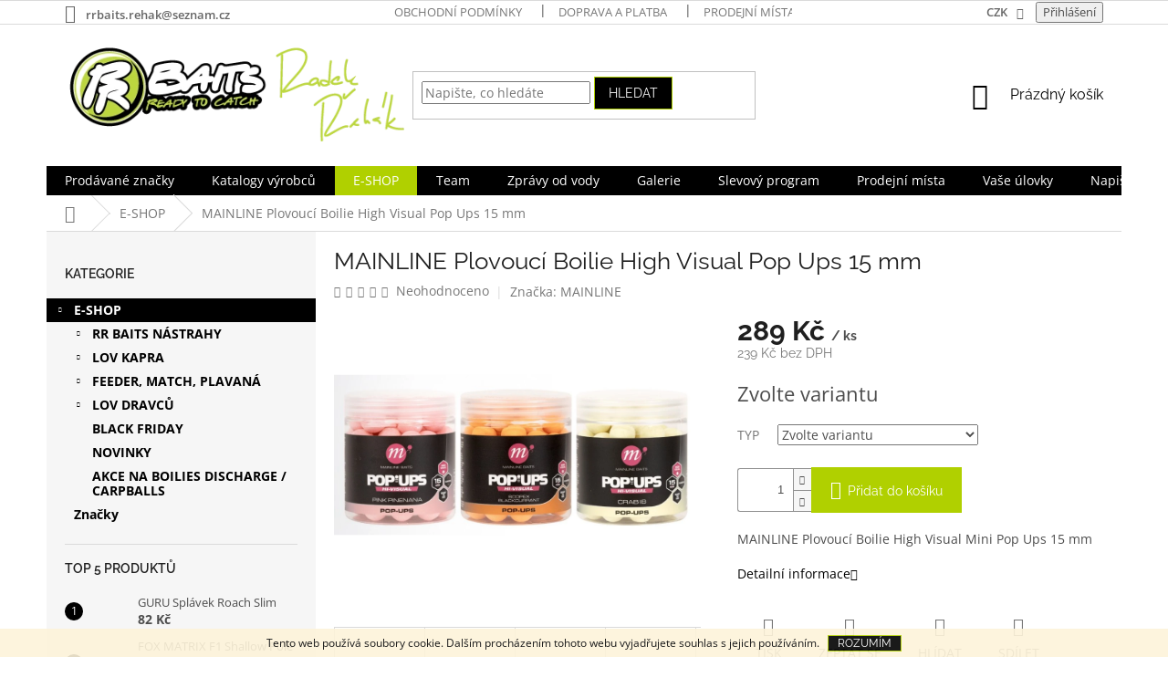

--- FILE ---
content_type: text/html; charset=utf-8
request_url: https://www.rrbaits.cz/e-shop/mainline-plovouci-boilie-high-visual-pop-ups-12-mm/
body_size: 24008
content:
<!doctype html><html lang="cs" dir="ltr" class="header-background-light external-fonts-loaded"><head><meta charset="utf-8" /><meta name="viewport" content="width=device-width,initial-scale=1" /><title>RR BAITS ,NASH, FOX , KORDA , GURU</title><link rel="preconnect" href="https://cdn.myshoptet.com" /><link rel="dns-prefetch" href="https://cdn.myshoptet.com" /><link rel="preload" href="https://cdn.myshoptet.com/prj/dist/master/cms/libs/jquery/jquery-1.11.3.min.js" as="script" /><link href="https://cdn.myshoptet.com/prj/dist/master/cms/templates/frontend_templates/shared/css/font-face/open-sans.css" rel="stylesheet"><link href="https://cdn.myshoptet.com/prj/dist/master/cms/templates/frontend_templates/shared/css/font-face/raleway.css" rel="stylesheet"><link href="https://cdn.myshoptet.com/prj/dist/master/shop/dist/font-shoptet-11.css.62c94c7785ff2cea73b2.css" rel="stylesheet"><script>
dataLayer = [];
dataLayer.push({'shoptet' : {
    "pageId": 6067,
    "pageType": "productDetail",
    "currency": "CZK",
    "currencyInfo": {
        "decimalSeparator": ",",
        "exchangeRate": 1,
        "priceDecimalPlaces": 0,
        "symbol": "K\u010d",
        "symbolLeft": 0,
        "thousandSeparator": " "
    },
    "language": "cs",
    "projectId": 157426,
    "product": {
        "id": 208307,
        "guid": "5326a752-fe2b-11ed-beba-32b888b76c62",
        "hasVariants": true,
        "codes": [
            {
                "code": "M13043"
            },
            {
                "code": "M13045"
            },
            {
                "code": "M13044"
            }
        ],
        "name": "MAINLINE Plovouc\u00ed Boilie High Visual Pop Ups 15 mm",
        "appendix": "",
        "weight": "1",
        "manufacturer": "MAINLINE",
        "manufacturerGuid": "1EF53326EFE0688282CADA0BA3DED3EE",
        "currentCategory": "E-SHOP",
        "currentCategoryGuid": "61ce14c7-d058-11e7-8216-002590dad85e",
        "defaultCategory": "E-SHOP",
        "defaultCategoryGuid": "61ce14c7-d058-11e7-8216-002590dad85e",
        "currency": "CZK",
        "priceWithVat": 289
    },
    "stocks": [
        {
            "id": "ext",
            "title": "Sklad",
            "isDeliveryPoint": 0,
            "visibleOnEshop": 1
        }
    ],
    "cartInfo": {
        "id": null,
        "freeShipping": false,
        "freeShippingFrom": null,
        "leftToFreeGift": {
            "formattedPrice": "0 K\u010d",
            "priceLeft": 0
        },
        "freeGift": false,
        "leftToFreeShipping": {
            "priceLeft": null,
            "dependOnRegion": null,
            "formattedPrice": null
        },
        "discountCoupon": [],
        "getNoBillingShippingPrice": {
            "withoutVat": 0,
            "vat": 0,
            "withVat": 0
        },
        "cartItems": [],
        "taxMode": "ORDINARY"
    },
    "cart": [],
    "customer": {
        "priceRatio": 1,
        "priceListId": 1,
        "groupId": null,
        "registered": false,
        "mainAccount": false
    }
}});
</script>
<meta property="og:type" content="website"><meta property="og:site_name" content="rrbaits.cz"><meta property="og:url" content="https://www.rrbaits.cz/e-shop/mainline-plovouci-boilie-high-visual-pop-ups-12-mm/"><meta property="og:title" content="RR BAITS ,NASH, FOX , KORDA , GURU"><meta name="author" content="RR BAITS"><meta name="web_author" content="Shoptet.cz"><meta name="dcterms.rightsHolder" content="www.rrbaits.cz"><meta name="robots" content="index,follow"><meta property="og:image" content="https://cdn.myshoptet.com/usr/www.rrbaits.cz/user/shop/big/208307-6_mainline-plovouci-boilie-high-visual-pop-ups-15-mm.jpg?68d3fcb9"><meta property="og:description" content="RR BAITS ,NASH, FOX , KORDA , GURU"><meta name="description" content="RR BAITS ,NASH, FOX , KORDA , GURU"><meta property="product:price:amount" content="289"><meta property="product:price:currency" content="CZK"><style>:root {--color-primary: #000000;--color-primary-h: 0;--color-primary-s: 0%;--color-primary-l: 0%;--color-primary-hover: #B0D000;--color-primary-hover-h: 69;--color-primary-hover-s: 100%;--color-primary-hover-l: 41%;--color-secondary: #B0D000;--color-secondary-h: 69;--color-secondary-s: 100%;--color-secondary-l: 41%;--color-secondary-hover: #859d00;--color-secondary-hover-h: 69;--color-secondary-hover-s: 100%;--color-secondary-hover-l: 31%;--color-tertiary: #000000;--color-tertiary-h: 0;--color-tertiary-s: 0%;--color-tertiary-l: 0%;--color-tertiary-hover: #B0D000;--color-tertiary-hover-h: 69;--color-tertiary-hover-s: 100%;--color-tertiary-hover-l: 41%;--color-header-background: #ffffff;--template-font: "Open Sans";--template-headings-font: "Raleway";--header-background-url: none;--cookies-notice-background: #1A1937;--cookies-notice-color: #F8FAFB;--cookies-notice-button-hover: #f5f5f5;--cookies-notice-link-hover: #27263f;--templates-update-management-preview-mode-content: "Náhled aktualizací šablony je aktivní pro váš prohlížeč."}</style>
    
    <link href="https://cdn.myshoptet.com/prj/dist/master/shop/dist/main-11.less.5a24dcbbdabfd189c152.css" rel="stylesheet" />
        
    <script>var shoptet = shoptet || {};</script>
    <script src="https://cdn.myshoptet.com/prj/dist/master/shop/dist/main-3g-header.js.05f199e7fd2450312de2.js"></script>
<!-- User include --><!-- project html code header -->
<style>
.top-navigation-bar-menu li a b {color: #666666; font-weight: 600;}
.top-navigation-contacts a {color: #666666; font-weight: 600;}
.top-nav-button.login {color: #666666; font-weight: 600;}
.top-navigation-bar .dropdown button {color: #666666; font-weight: 600;}
</style>

<style>
#header .site-name a img { max-height: none; }
@media (min-width: 768px) {
.menu-helper { top: 100%; transform: translateY(-33px); }
.header-top { height: auto; }
}
</style>
 <style>
.banners-footer{padding: 0 !important;margin-left: -8px;margin-right: -28px; margin-top: 20px;}
.banners-footer .banner-footer{text-align: center;width: 33%;float: left;list-style: none; padding: 0 1%;}
@media screen and (min-width: 1440px) {
.banners-footer{margin-left: -11px;margin-right: -15px;}
}
@media screen and (max-width: 650px) {
.banners-footer .banner-footer{width: 100% !important; padding: 1% !important;float: none !important;}
}
</style>


<style>
.navigation-in > ul > li:nth-child(3) {
background-color: #B0D000;
}
.navigation-in > ul > li:nth-child(6) a:hover {
background-color: #FFF;
color: #000000; 
}
.subcategories.with-image li a{padding: 0 !important;display: block;height: 170px;}
.subcategories.with-image li a .image {width: 100%; text-align: center; display: block; height: 140px;}
.subcategories.with-image li a .image img{width: 100%;height: 100%;max-height: none;}
.subcategories li a::before{top: 90%;}
.subcategories.with-image li a .text{font-size: 12px;}
</style>

<style>
.navigation-in > ul > li > a[href="/E-SHOP/"]{color: #FFFFFF;}
</style>

<style>
.subcategories li a {color: #241F20; font-size: 1.8rem; font-weight: 800;}
</style>

<style>
.order-confirmations label.whole-width:before{border-color: #009901 !important;border-width: 2px;}
.order-confirmations label.whole-width:after{background-color: #009901 !important;}
</style>

<style>
.top-navigation-bar .login {
  font-weight: bold !important;
}
ul.p-detail-tabs li:nth-child(2)  {
  font-weight: bold !important;
}
.banners-content a, .banner-footer a {
    text-align: center !important;
}
.bannery-radek1, .bannery-radek2 {
  display: inline-flex!important;
}
.bannery-home {
  text-align: center !important;
}
.content-wrapper {
  background: transparent !important;
}
.homepage-box {
    padding-top: 0px;
    padding-bottom: 0px;
    border-top-style: none !important;
    border-top-width: 0px;
    border-bottom-style: none !important;
    border-bottom-width: 0px;
}
.carousel {
    position: relative;
    padding-top: 20px !important;
    padding-bottom: 20px !important;
}
.box-bg-variant .categories a {color: #000;}
.categories .topic > a, .categories:not(#cat-manutacturers) > ul > li > a {font-weight: bold;}
</style>

<!-- /User include --><link rel="shortcut icon" href="/favicon.ico" type="image/x-icon" /><link rel="canonical" href="https://www.rrbaits.cz/e-shop/mainline-plovouci-boilie-high-visual-pop-ups-12-mm/" /><style>/* custom background */@media (min-width: 992px) {body {background-position: left top;background-repeat: repeat !important;background-attachment: fixed;}}</style>    <!-- Global site tag (gtag.js) - Google Analytics -->
    <script async src="https://www.googletagmanager.com/gtag/js?id=G-P6M8T3JFKB"></script>
    <script>
        
        window.dataLayer = window.dataLayer || [];
        function gtag(){dataLayer.push(arguments);}
        

        
        gtag('js', new Date());

        
                gtag('config', 'G-P6M8T3JFKB', {"groups":"GA4","send_page_view":false,"content_group":"productDetail","currency":"CZK","page_language":"cs"});
        
        
        
        
        
        
                    gtag('event', 'page_view', {"send_to":"GA4","page_language":"cs","content_group":"productDetail","currency":"CZK"});
        
                gtag('set', 'currency', 'CZK');

        gtag('event', 'view_item', {
            "send_to": "UA",
            "items": [
                {
                    "id": "M13043",
                    "name": "MAINLINE Plovouc\u00ed Boilie High Visual Pop Ups 15 mm",
                    "category": "E-SHOP",
                                        "brand": "MAINLINE",
                                                            "variant": "TYP: Pink - Pinenana",
                                        "price": 239
                }
            ]
        });
        
        
        
        
        
                    gtag('event', 'view_item', {"send_to":"GA4","page_language":"cs","content_group":"productDetail","value":239,"currency":"CZK","items":[{"item_id":"M13043","item_name":"MAINLINE Plovouc\u00ed Boilie High Visual Pop Ups 15 mm","item_brand":"MAINLINE","item_category":"E-SHOP","item_variant":"M13043~TYP: Pink - Pinenana","price":239,"quantity":1,"index":0}]});
        
        
        
        
        
        
        
        document.addEventListener('DOMContentLoaded', function() {
            if (typeof shoptet.tracking !== 'undefined') {
                for (var id in shoptet.tracking.bannersList) {
                    gtag('event', 'view_promotion', {
                        "send_to": "UA",
                        "promotions": [
                            {
                                "id": shoptet.tracking.bannersList[id].id,
                                "name": shoptet.tracking.bannersList[id].name,
                                "position": shoptet.tracking.bannersList[id].position
                            }
                        ]
                    });
                }
            }

            shoptet.consent.onAccept(function(agreements) {
                if (agreements.length !== 0) {
                    console.debug('gtag consent accept');
                    var gtagConsentPayload =  {
                        'ad_storage': agreements.includes(shoptet.config.cookiesConsentOptPersonalisation)
                            ? 'granted' : 'denied',
                        'analytics_storage': agreements.includes(shoptet.config.cookiesConsentOptAnalytics)
                            ? 'granted' : 'denied',
                                                                                                'ad_user_data': agreements.includes(shoptet.config.cookiesConsentOptPersonalisation)
                            ? 'granted' : 'denied',
                        'ad_personalization': agreements.includes(shoptet.config.cookiesConsentOptPersonalisation)
                            ? 'granted' : 'denied',
                        };
                    console.debug('update consent data', gtagConsentPayload);
                    gtag('consent', 'update', gtagConsentPayload);
                    dataLayer.push(
                        { 'event': 'update_consent' }
                    );
                }
            });
        });
    </script>
<script>
    (function(t, r, a, c, k, i, n, g) { t['ROIDataObject'] = k;
    t[k]=t[k]||function(){ (t[k].q=t[k].q||[]).push(arguments) },t[k].c=i;n=r.createElement(a),
    g=r.getElementsByTagName(a)[0];n.async=1;n.src=c;g.parentNode.insertBefore(n,g)
    })(window, document, 'script', '//www.heureka.cz/ocm/sdk.js?source=shoptet&version=2&page=product_detail', 'heureka', 'cz');

    heureka('set_user_consent', 1);
</script>
</head><body class="desktop id-6067 in-e-shop template-11 type-product type-detail multiple-columns-body columns-3 ums_forms_redesign--off ums_a11y_category_page--on ums_discussion_rating_forms--off ums_flags_display_unification--on ums_a11y_login--on mobile-header-version-0"><noscript>
    <style>
        #header {
            padding-top: 0;
            position: relative !important;
            top: 0;
        }
        .header-navigation {
            position: relative !important;
        }
        .overall-wrapper {
            margin: 0 !important;
        }
        body:not(.ready) {
            visibility: visible !important;
        }
    </style>
    <div class="no-javascript">
        <div class="no-javascript__title">Musíte změnit nastavení vašeho prohlížeče</div>
        <div class="no-javascript__text">Podívejte se na: <a href="https://www.google.com/support/bin/answer.py?answer=23852">Jak povolit JavaScript ve vašem prohlížeči</a>.</div>
        <div class="no-javascript__text">Pokud používáte software na blokování reklam, může být nutné povolit JavaScript z této stránky.</div>
        <div class="no-javascript__text">Děkujeme.</div>
    </div>
</noscript>

        <div id="fb-root"></div>
        <script>
            window.fbAsyncInit = function() {
                FB.init({
                    autoLogAppEvents : true,
                    xfbml            : true,
                    version          : 'v24.0'
                });
            };
        </script>
        <script async defer crossorigin="anonymous" src="https://connect.facebook.net/cs_CZ/sdk.js#xfbml=1&version=v24.0"></script>    <div class="cookie-ag-wrap">
        <div class="site-msg cookies" data-testid="cookiePopup" data-nosnippet>
            <form action="">
                Tento web používá soubory cookie. Dalším procházením tohoto webu vyjadřujete souhlas s jejich používáním.
                <button type="submit" class="btn btn-xs btn-default CookiesOK" data-cookie-notice-ttl="7" data-testid="buttonCookieSubmit">Rozumím</button>
            </form>
        </div>
            </div>
<a href="#content" class="skip-link sr-only">Přejít na obsah</a><div class="overall-wrapper"><div class="user-action"><div class="container">
    <div class="user-action-in">
                    <div id="login" class="user-action-login popup-widget login-widget" role="dialog" aria-labelledby="loginHeading">
        <div class="popup-widget-inner">
                            <h2 id="loginHeading">Přihlášení k vašemu účtu</h2><div id="customerLogin"><form action="/action/Customer/Login/" method="post" id="formLoginIncluded" class="csrf-enabled formLogin" data-testid="formLogin"><input type="hidden" name="referer" value="" /><div class="form-group"><div class="input-wrapper email js-validated-element-wrapper no-label"><input type="email" name="email" class="form-control" autofocus placeholder="E-mailová adresa (např. jan@novak.cz)" data-testid="inputEmail" autocomplete="email" required /></div></div><div class="form-group"><div class="input-wrapper password js-validated-element-wrapper no-label"><input type="password" name="password" class="form-control" placeholder="Heslo" data-testid="inputPassword" autocomplete="current-password" required /><span class="no-display">Nemůžete vyplnit toto pole</span><input type="text" name="surname" value="" class="no-display" /></div></div><div class="form-group"><div class="login-wrapper"><button type="submit" class="btn btn-secondary btn-text btn-login" data-testid="buttonSubmit">Přihlásit se</button><div class="password-helper"><a href="/registrace/" data-testid="signup" rel="nofollow">Nová registrace</a><a href="/klient/zapomenute-heslo/" rel="nofollow">Zapomenuté heslo</a></div></div></div></form>
</div>                    </div>
    </div>

                            <div id="cart-widget" class="user-action-cart popup-widget cart-widget loader-wrapper" data-testid="popupCartWidget" role="dialog" aria-hidden="true">
    <div class="popup-widget-inner cart-widget-inner place-cart-here">
        <div class="loader-overlay">
            <div class="loader"></div>
        </div>
    </div>

    <div class="cart-widget-button">
        <a href="/kosik/" class="btn btn-conversion" id="continue-order-button" rel="nofollow" data-testid="buttonNextStep">Pokračovat do košíku</a>
    </div>
</div>
            </div>
</div>
</div><div class="top-navigation-bar" data-testid="topNavigationBar">

    <div class="container">

        <div class="top-navigation-contacts">
            <strong>Zákaznická podpora:</strong><a href="mailto:rrbaits.rehak@seznam.cz" class="project-email" data-testid="contactboxEmail"><span>rrbaits.rehak@seznam.cz</span></a>        </div>

                            <div class="top-navigation-menu">
                <div class="top-navigation-menu-trigger"></div>
                <ul class="top-navigation-bar-menu">
                                            <li class="top-navigation-menu-item-39">
                            <a href="/obchodni-podminky/">Obchodní podmínky</a>
                        </li>
                                            <li class="top-navigation-menu-item-2181">
                            <a href="/doprava-a-platba/">Doprava a platba</a>
                        </li>
                                            <li class="top-navigation-menu-item-2166">
                            <a href="/prodejni-mista/">Prodejní místa</a>
                        </li>
                                            <li class="top-navigation-menu-item--6">
                            <a href="/napiste-nam/">Napište nám</a>
                        </li>
                                            <li class="top-navigation-menu-item-2169">
                            <a href="/team/">Team</a>
                        </li>
                                            <li class="top-navigation-menu-item-3955">
                            <a href="/pro-obchodniky/">Pro obchodníky</a>
                        </li>
                                            <li class="top-navigation-menu-item-6049">
                            <a href="/slevovy-program/">Slevový program</a>
                        </li>
                                    </ul>
                <ul class="top-navigation-bar-menu-helper"></ul>
            </div>
        
        <div class="top-navigation-tools top-navigation-tools--language">
            <div class="responsive-tools">
                <a href="#" class="toggle-window" data-target="search" aria-label="Hledat" data-testid="linkSearchIcon"></a>
                                                            <a href="#" class="toggle-window" data-target="login"></a>
                                                    <a href="#" class="toggle-window" data-target="navigation" aria-label="Menu" data-testid="hamburgerMenu"></a>
            </div>
                <div class="dropdown">
        <span>Ceny v:</span>
        <button id="topNavigationDropdown" type="button" data-toggle="dropdown" aria-haspopup="true" aria-expanded="false">
            CZK
            <span class="caret"></span>
        </button>
        <ul class="dropdown-menu" aria-labelledby="topNavigationDropdown"><li><a href="/action/Currency/changeCurrency/?currencyCode=CZK" rel="nofollow">CZK</a></li><li><a href="/action/Currency/changeCurrency/?currencyCode=EUR" rel="nofollow">EUR</a></li></ul>
    </div>
            <button class="top-nav-button top-nav-button-login toggle-window" type="button" data-target="login" aria-haspopup="dialog" aria-controls="login" aria-expanded="false" data-testid="signin"><span>Přihlášení</span></button>        </div>

    </div>

</div>
<header id="header"><div class="container navigation-wrapper">
    <div class="header-top">
        <div class="site-name-wrapper">
            <div class="site-name"><a href="/" data-testid="linkWebsiteLogo"><img src="https://cdn.myshoptet.com/usr/www.rrbaits.cz/user/logos/rrbaits_logo-130-podpis.png" alt="RR BAITS" fetchpriority="low" /></a></div>        </div>
        <div class="search" itemscope itemtype="https://schema.org/WebSite">
            <meta itemprop="headline" content="E-SHOP"/><meta itemprop="url" content="https://www.rrbaits.cz"/><meta itemprop="text" content="RR BAITS ,NASH, FOX , KORDA , GURU"/>            <form action="/action/ProductSearch/prepareString/" method="post"
    id="formSearchForm" class="search-form compact-form js-search-main"
    itemprop="potentialAction" itemscope itemtype="https://schema.org/SearchAction" data-testid="searchForm">
    <fieldset>
        <meta itemprop="target"
            content="https://www.rrbaits.cz/vyhledavani/?string={string}"/>
        <input type="hidden" name="language" value="cs"/>
        
            
<input
    type="search"
    name="string"
        class="query-input form-control search-input js-search-input"
    placeholder="Napište, co hledáte"
    autocomplete="off"
    required
    itemprop="query-input"
    aria-label="Vyhledávání"
    data-testid="searchInput"
>
            <button type="submit" class="btn btn-default" data-testid="searchBtn">Hledat</button>
        
    </fieldset>
</form>
        </div>
        <div class="navigation-buttons">
                
    <a href="/kosik/" class="btn btn-icon toggle-window cart-count" data-target="cart" data-hover="true" data-redirect="true" data-testid="headerCart" rel="nofollow" aria-haspopup="dialog" aria-expanded="false" aria-controls="cart-widget">
        
                <span class="sr-only">Nákupní košík</span>
        
            <span class="cart-price visible-lg-inline-block" data-testid="headerCartPrice">
                                    Prázdný košík                            </span>
        
    
            </a>
        </div>
    </div>
    <nav id="navigation" aria-label="Hlavní menu" data-collapsible="true"><div class="navigation-in menu"><ul class="menu-level-1" role="menubar" data-testid="headerMenuItems"><li class="menu-item--24" role="none"><a href="/znacka/" data-testid="headerMenuItem" role="menuitem" aria-expanded="false"><b>Prodávané značky</b></a></li>
<li class="menu-item-6172" role="none"><a href="/katalogy-vyrobcu/" data-testid="headerMenuItem" role="menuitem" aria-expanded="false"><b>Katalogy výrobců</b></a></li>
<li class="menu-item-6067 ext" role="none"><a href="/e-shop/" class="active" data-testid="headerMenuItem" role="menuitem" aria-haspopup="true" aria-expanded="false"><b>E-SHOP</b><span class="submenu-arrow"></span></a><ul class="menu-level-2" aria-label="E-SHOP" tabindex="-1" role="menu"><li class="menu-item-3964 has-third-level" role="none"><a href="/rr-baits-nastrahy/" class="menu-image" data-testid="headerMenuItem" tabindex="-1" aria-hidden="true"><img src="data:image/svg+xml,%3Csvg%20width%3D%22140%22%20height%3D%22100%22%20xmlns%3D%22http%3A%2F%2Fwww.w3.org%2F2000%2Fsvg%22%3E%3C%2Fsvg%3E" alt="" aria-hidden="true" width="140" height="100"  data-src="https://cdn.myshoptet.com/usr/www.rrbaits.cz/user/categories/orig/rr-baits-nastrahy.jpg" fetchpriority="low" /></a><div><a href="/rr-baits-nastrahy/" data-testid="headerMenuItem" role="menuitem"><span>RR BAITS NÁSTRAHY</span></a>
                                                    <ul class="menu-level-3" role="menu">
                                                                    <li class="menu-item-3967" role="none">
                                        <a href="/boilies/" data-testid="headerMenuItem" role="menuitem">
                                            Boilies</a>,                                    </li>
                                                                    <li class="menu-item-6127" role="none">
                                        <a href="/boilies-pop-up/" data-testid="headerMenuItem" role="menuitem">
                                            Boilies pop up</a>,                                    </li>
                                                                    <li class="menu-item-6130" role="none">
                                        <a href="/boilies-testa/" data-testid="headerMenuItem" role="menuitem">
                                            Boilies těsta</a>,                                    </li>
                                                                    <li class="menu-item-6133" role="none">
                                        <a href="/dipy/" data-testid="headerMenuItem" role="menuitem">
                                            Dipy</a>,                                    </li>
                                                                    <li class="menu-item-6136" role="none">
                                        <a href="/pelety/" data-testid="headerMenuItem" role="menuitem">
                                            Pelety</a>,                                    </li>
                                                                    <li class="menu-item-6139" role="none">
                                        <a href="/stick-mix-2/" data-testid="headerMenuItem" role="menuitem">
                                            Stick Mix</a>,                                    </li>
                                                                    <li class="menu-item-6142" role="none">
                                        <a href="/multi-mix/" data-testid="headerMenuItem" role="menuitem">
                                            Multi Mix</a>,                                    </li>
                                                                    <li class="menu-item-6145" role="none">
                                        <a href="/powder-dipy/" data-testid="headerMenuItem" role="menuitem">
                                            Powder dipy</a>,                                    </li>
                                                                    <li class="menu-item-6148" role="none">
                                        <a href="/method-mix-2/" data-testid="headerMenuItem" role="menuitem">
                                            Method Mix</a>,                                    </li>
                                                                    <li class="menu-item-6154" role="none">
                                        <a href="/zig-mix/" data-testid="headerMenuItem" role="menuitem">
                                            Zig Mix</a>,                                    </li>
                                                                    <li class="menu-item-6491" role="none">
                                        <a href="/partikl-2/" data-testid="headerMenuItem" role="menuitem">
                                            Partikl</a>,                                    </li>
                                                                    <li class="menu-item-6497" role="none">
                                        <a href="/tekute-potravy--esence--boostery/" data-testid="headerMenuItem" role="menuitem">
                                            Tekuté potravy, esence, boostery, extrakty, oleje  </a>,                                    </li>
                                                                    <li class="menu-item-6500" role="none">
                                        <a href="/moucky-2/" data-testid="headerMenuItem" role="menuitem">
                                            Moučky</a>                                    </li>
                                                            </ul>
                        </div></li><li class="menu-item-4069 has-third-level" role="none"><a href="/kaprarina/" class="menu-image" data-testid="headerMenuItem" tabindex="-1" aria-hidden="true"><img src="data:image/svg+xml,%3Csvg%20width%3D%22140%22%20height%3D%22100%22%20xmlns%3D%22http%3A%2F%2Fwww.w3.org%2F2000%2Fsvg%22%3E%3C%2Fsvg%3E" alt="" aria-hidden="true" width="140" height="100"  data-src="https://cdn.myshoptet.com/usr/www.rrbaits.cz/user/categories/orig/eshop_lov_kapra.jpg" fetchpriority="low" /></a><div><a href="/kaprarina/" data-testid="headerMenuItem" role="menuitem"><span>LOV KAPRA</span></a>
                                                    <ul class="menu-level-3" role="menu">
                                                                    <li class="menu-item-4072" role="none">
                                        <a href="/navnady--nastrahy/" data-testid="headerMenuItem" role="menuitem">
                                            Návnady, nástrahy</a>,                                    </li>
                                                                    <li class="menu-item-4090" role="none">
                                        <a href="/bivaky/" data-testid="headerMenuItem" role="menuitem">
                                            Bivaky</a>,                                    </li>
                                                                    <li class="menu-item-6025" role="none">
                                        <a href="/brodici-kalhoty/" data-testid="headerMenuItem" role="menuitem">
                                            Brodící kalhoty</a>,                                    </li>
                                                                    <li class="menu-item-4132" role="none">
                                        <a href="/cluny--motory-a-prislusenstvi/" data-testid="headerMenuItem" role="menuitem">
                                            Čluny, motory a příslušenství</a>,                                    </li>
                                                                    <li class="menu-item-4276" role="none">
                                        <a href="/echoloty/" data-testid="headerMenuItem" role="menuitem">
                                            Echoloty</a>,                                    </li>
                                                                    <li class="menu-item-4099" role="none">
                                        <a href="/kresla/" data-testid="headerMenuItem" role="menuitem">
                                            Křesla</a>,                                    </li>
                                                                    <li class="menu-item-4120" role="none">
                                        <a href="/lehatka/" data-testid="headerMenuItem" role="menuitem">
                                            Lehátka</a>,                                    </li>
                                                                    <li class="menu-item-4096" role="none">
                                        <a href="/navijaky/" data-testid="headerMenuItem" role="menuitem">
                                            Navijáky</a>,                                    </li>
                                                                    <li class="menu-item-4171" role="none">
                                        <a href="/obleceni-2/" data-testid="headerMenuItem" role="menuitem">
                                            Oblečení, boty</a>,                                    </li>
                                                                    <li class="menu-item-4150" role="none">
                                        <a href="/podberaky/" data-testid="headerMenuItem" role="menuitem">
                                            Podběráky</a>,                                    </li>
                                                                    <li class="menu-item-4147" role="none">
                                        <a href="/podlozky--vanicky--saky/" data-testid="headerMenuItem" role="menuitem">
                                            Podložky, vaničky, saky</a>,                                    </li>
                                                                    <li class="menu-item-4483" role="none">
                                        <a href="/power-packs/" data-testid="headerMenuItem" role="menuitem">
                                            Power Packs</a>,                                    </li>
                                                                    <li class="menu-item-4093" role="none">
                                        <a href="/pruty/" data-testid="headerMenuItem" role="menuitem">
                                            Pruty</a>,                                    </li>
                                                                    <li class="menu-item-4102" role="none">
                                        <a href="/signalizatory-zaberu/" data-testid="headerMenuItem" role="menuitem">
                                            Signalizátory záběru</a>,                                    </li>
                                                                    <li class="menu-item-4486" role="none">
                                        <a href="/solarni-panely/" data-testid="headerMenuItem" role="menuitem">
                                            Solární panely</a>,                                    </li>
                                                                    <li class="menu-item-4489" role="none">
                                        <a href="/sounds/" data-testid="headerMenuItem" role="menuitem">
                                            Sounds</a>,                                    </li>
                                                                    <li class="menu-item-4117" role="none">
                                        <a href="/spacaky/" data-testid="headerMenuItem" role="menuitem">
                                            Spacáky</a>,                                    </li>
                                                                    <li class="menu-item-4135" role="none">
                                        <a href="/stojany-na-pruty--vidlicky--hrazdy/" data-testid="headerMenuItem" role="menuitem">
                                            Stojany na pruty, vidličky, hrazdy</a>,                                    </li>
                                                                    <li class="menu-item-4123" role="none">
                                        <a href="/tasky--obaly/" data-testid="headerMenuItem" role="menuitem">
                                            Tašky, obaly, batohy, pouzdra</a>,                                    </li>
                                                                    <li class="menu-item-4129" role="none">
                                        <a href="/transportni-voziky/" data-testid="headerMenuItem" role="menuitem">
                                            Transportní vozíky</a>,                                    </li>
                                                                    <li class="menu-item-4141" role="none">
                                        <a href="/ukazatele-zaberu/" data-testid="headerMenuItem" role="menuitem">
                                            Ukazatele záběru</a>,                                    </li>
                                                                    <li class="menu-item-4348" role="none">
                                        <a href="/zavazeci-lodicky/" data-testid="headerMenuItem" role="menuitem">
                                            Zavážecí lodičky</a>,                                    </li>
                                                                    <li class="menu-item-6235" role="none">
                                        <a href="/kamery--drony/" data-testid="headerMenuItem" role="menuitem">
                                            Kamery, drony</a>,                                    </li>
                                                                    <li class="menu-item-6253" role="none">
                                        <a href="/ostatni-doplnky/" data-testid="headerMenuItem" role="menuitem">
                                            Kaprařské doplňky</a>,                                    </li>
                                                                    <li class="menu-item-6355" role="none">
                                        <a href="/karavany/" data-testid="headerMenuItem" role="menuitem">
                                            KARAVANY</a>,                                    </li>
                                                                    <li class="menu-item-6391" role="none">
                                        <a href="/jidlo-na-cesty/" data-testid="headerMenuItem" role="menuitem">
                                            Jídlo na cesty</a>                                    </li>
                                                            </ul>
                        </div></li><li class="menu-item-4210 has-third-level" role="none"><a href="/match-feeder/" class="menu-image" data-testid="headerMenuItem" tabindex="-1" aria-hidden="true"><img src="data:image/svg+xml,%3Csvg%20width%3D%22140%22%20height%3D%22100%22%20xmlns%3D%22http%3A%2F%2Fwww.w3.org%2F2000%2Fsvg%22%3E%3C%2Fsvg%3E" alt="" aria-hidden="true" width="140" height="100"  data-src="https://cdn.myshoptet.com/usr/www.rrbaits.cz/user/categories/orig/eshop_feeder_match_plavan__.jpg" fetchpriority="low" /></a><div><a href="/match-feeder/" data-testid="headerMenuItem" role="menuitem"><span>FEEDER, MATCH, PLAVANÁ</span></a>
                                                    <ul class="menu-level-3" role="menu">
                                                                    <li class="menu-item-4240" role="none">
                                        <a href="/boxy-na-krmeni-a-kbeliky/" data-testid="headerMenuItem" role="menuitem">
                                            Boxy na krmení a kbelíky</a>,                                    </li>
                                                                    <li class="menu-item-4255" role="none">
                                        <a href="/boxy-na-navazce-a-doplnky/" data-testid="headerMenuItem" role="menuitem">
                                            Boxy na návazce a doplňky</a>,                                    </li>
                                                                    <li class="menu-item-4246" role="none">
                                        <a href="/destniky/" data-testid="headerMenuItem" role="menuitem">
                                            Deštníky</a>,                                    </li>
                                                                    <li class="menu-item-4243" role="none">
                                        <a href="/kresla-sety/" data-testid="headerMenuItem" role="menuitem">
                                            Křesla  - bedny - sety</a>,                                    </li>
                                                                    <li class="menu-item-4216" role="none">
                                        <a href="/match-feeder-doplnky/" data-testid="headerMenuItem" role="menuitem">
                                            Match - Feeder - Plavaná - doplňky</a>,                                    </li>
                                                                    <li class="menu-item-4234" role="none">
                                        <a href="/navijaky-2/" data-testid="headerMenuItem" role="menuitem">
                                            Navijáky</a>,                                    </li>
                                                                    <li class="menu-item-4252" role="none">
                                        <a href="/obleceni-3/" data-testid="headerMenuItem" role="menuitem">
                                            Oblečení</a>,                                    </li>
                                                                    <li class="menu-item-4249" role="none">
                                        <a href="/podberaky-2/" data-testid="headerMenuItem" role="menuitem">
                                            Podběráky, vezírky</a>,                                    </li>
                                                                    <li class="menu-item-4213" role="none">
                                        <a href="/pruty-2/" data-testid="headerMenuItem" role="menuitem">
                                            Pruty</a>,                                    </li>
                                                                    <li class="menu-item-4303" role="none">
                                        <a href="/stojany-na-pruty/" data-testid="headerMenuItem" role="menuitem">
                                            Stojany na pruty</a>,                                    </li>
                                                                    <li class="menu-item-4258" role="none">
                                        <a href="/tasky--obaly-2/" data-testid="headerMenuItem" role="menuitem">
                                            Tašky, obaly</a>,                                    </li>
                                                                    <li class="menu-item-6178" role="none">
                                        <a href="/transportni-voziky-2/" data-testid="headerMenuItem" role="menuitem">
                                            Transportní vozíky</a>,                                    </li>
                                                                    <li class="menu-item-6244" role="none">
                                        <a href="/power-banky--solarni-panely-prislusenstvi-2/" data-testid="headerMenuItem" role="menuitem">
                                            Power banky, solární panely , příslušenství</a>                                    </li>
                                                            </ul>
                        </div></li><li class="menu-item-4294 has-third-level" role="none"><a href="/dravci/" class="menu-image" data-testid="headerMenuItem" tabindex="-1" aria-hidden="true"><img src="data:image/svg+xml,%3Csvg%20width%3D%22140%22%20height%3D%22100%22%20xmlns%3D%22http%3A%2F%2Fwww.w3.org%2F2000%2Fsvg%22%3E%3C%2Fsvg%3E" alt="" aria-hidden="true" width="140" height="100"  data-src="https://cdn.myshoptet.com/usr/www.rrbaits.cz/user/categories/orig/ehop_lov_dravc__.jpg" fetchpriority="low" /></a><div><a href="/dravci/" data-testid="headerMenuItem" role="menuitem"><span>LOV DRAVCŮ</span></a>
                                                    <ul class="menu-level-3" role="menu">
                                                                    <li class="menu-item-4309" role="none">
                                        <a href="/doplnky/" data-testid="headerMenuItem" role="menuitem">
                                            Doplňky</a>,                                    </li>
                                                                    <li class="menu-item-4330" role="none">
                                        <a href="/navijaky-3/" data-testid="headerMenuItem" role="menuitem">
                                            Navijáky</a>,                                    </li>
                                                                    <li class="menu-item-4342" role="none">
                                        <a href="/obleceni-4/" data-testid="headerMenuItem" role="menuitem">
                                            Oblečení</a>,                                    </li>
                                                                    <li class="menu-item-4300" role="none">
                                        <a href="/podberaky-3/" data-testid="headerMenuItem" role="menuitem">
                                            Podběráky</a>,                                    </li>
                                                                    <li class="menu-item-4297" role="none">
                                        <a href="/pruty-3/" data-testid="headerMenuItem" role="menuitem">
                                            Pruty</a>,                                    </li>
                                                                    <li class="menu-item-4333" role="none">
                                        <a href="/tasky/" data-testid="headerMenuItem" role="menuitem">
                                            Tašky</a>,                                    </li>
                                                                    <li class="menu-item-4339" role="none">
                                        <a href="/woblery--trpytky--jigy/" data-testid="headerMenuItem" role="menuitem">
                                            Woblery, gumy, třpytky, jigy</a>,                                    </li>
                                                                    <li class="menu-item-6247" role="none">
                                        <a href="/power-banky--solarni-panely-prislusenstvi-3/" data-testid="headerMenuItem" role="menuitem">
                                            Power banky, solární panely , příslušenství</a>,                                    </li>
                                                                    <li class="menu-item-6397" role="none">
                                        <a href="/belly-boat/" data-testid="headerMenuItem" role="menuitem">
                                            Belly Boat</a>,                                    </li>
                                                                    <li class="menu-item-6417" role="none">
                                        <a href="/podlozky/" data-testid="headerMenuItem" role="menuitem">
                                            Podložky</a>                                    </li>
                                                            </ul>
                        </div></li><li class="menu-item-6058" role="none"><a href="/akce/" class="menu-image" data-testid="headerMenuItem" tabindex="-1" aria-hidden="true"><img src="data:image/svg+xml,%3Csvg%20width%3D%22140%22%20height%3D%22100%22%20xmlns%3D%22http%3A%2F%2Fwww.w3.org%2F2000%2Fsvg%22%3E%3C%2Fsvg%3E" alt="" aria-hidden="true" width="140" height="100"  data-src="https://cdn.myshoptet.com/usr/www.rrbaits.cz/user/categories/orig/akce.jpg" fetchpriority="low" /></a><div><a href="/akce/" data-testid="headerMenuItem" role="menuitem"><span>BLACK FRIDAY</span></a>
                        </div></li><li class="menu-item-6061" role="none"><a href="/novinky/" class="menu-image" data-testid="headerMenuItem" tabindex="-1" aria-hidden="true"><img src="data:image/svg+xml,%3Csvg%20width%3D%22140%22%20height%3D%22100%22%20xmlns%3D%22http%3A%2F%2Fwww.w3.org%2F2000%2Fsvg%22%3E%3C%2Fsvg%3E" alt="" aria-hidden="true" width="140" height="100"  data-src="https://cdn.myshoptet.com/usr/www.rrbaits.cz/user/categories/orig/novinky.jpg" fetchpriority="low" /></a><div><a href="/novinky/" data-testid="headerMenuItem" role="menuitem"><span>NOVINKY</span></a>
                        </div></li><li class="menu-item-6514" role="none"><a href="/akce-na-boilies--discharge/" class="menu-image" data-testid="headerMenuItem" tabindex="-1" aria-hidden="true"><img src="data:image/svg+xml,%3Csvg%20width%3D%22140%22%20height%3D%22100%22%20xmlns%3D%22http%3A%2F%2Fwww.w3.org%2F2000%2Fsvg%22%3E%3C%2Fsvg%3E" alt="" aria-hidden="true" width="140" height="100"  data-src="https://cdn.myshoptet.com/prj/dist/master/cms/templates/frontend_templates/00/img/folder.svg" fetchpriority="low" /></a><div><a href="/akce-na-boilies--discharge/" data-testid="headerMenuItem" role="menuitem"><span>AKCE NA BOILIES DISCHARGE / CARPBALLS</span></a>
                        </div></li></ul></li>
<li class="menu-item-2169" role="none"><a href="/team/" data-testid="headerMenuItem" role="menuitem" aria-expanded="false"><b>Team</b></a></li>
<li class="menu-item-2184" role="none"><a href="/zpravy-od-vody/" data-testid="headerMenuItem" role="menuitem" aria-expanded="false"><b>Zprávy od vody</b></a></li>
<li class="menu-item-2178 ext" role="none"><a href="/galerie1/" data-testid="headerMenuItem" role="menuitem" aria-haspopup="true" aria-expanded="false"><b>Galerie</b><span class="submenu-arrow"></span></a><ul class="menu-level-2" aria-label="Galerie" tabindex="-1" role="menu"><li class="" role="none"><a href="/galerie1/fotky-od-vody/" class="menu-image" data-testid="headerMenuItem" tabindex="-1" aria-hidden="true"><img src="data:image/svg+xml,%3Csvg%20width%3D%22140%22%20height%3D%22100%22%20xmlns%3D%22http%3A%2F%2Fwww.w3.org%2F2000%2Fsvg%22%3E%3C%2Fsvg%3E" alt="" aria-hidden="true" width="140" height="100"  data-src="https://cdn.myshoptet.com/usr/www.rrbaits.cz/user/articles/images/8-1.jpg" fetchpriority="low" /></a><div><a href="/galerie1/fotky-od-vody/" data-testid="headerMenuItem" role="menuitem"><span>Fotky od vody</span></a>
                        </div></li><li class="" role="none"><a href="/galerie1/do-15kg/" class="menu-image" data-testid="headerMenuItem" tabindex="-1" aria-hidden="true"><img src="data:image/svg+xml,%3Csvg%20width%3D%22140%22%20height%3D%22100%22%20xmlns%3D%22http%3A%2F%2Fwww.w3.org%2F2000%2Fsvg%22%3E%3C%2Fsvg%3E" alt="" aria-hidden="true" width="140" height="100"  data-src="https://cdn.myshoptet.com/usr/www.rrbaits.cz/user/articles/images/nahled1-1.jpg" fetchpriority="low" /></a><div><a href="/galerie1/do-15kg/" data-testid="headerMenuItem" role="menuitem"><span>do 15kg</span></a>
                        </div></li><li class="" role="none"><a href="/galerie1/15kg/" class="menu-image" data-testid="headerMenuItem" tabindex="-1" aria-hidden="true"><img src="data:image/svg+xml,%3Csvg%20width%3D%22140%22%20height%3D%22100%22%20xmlns%3D%22http%3A%2F%2Fwww.w3.org%2F2000%2Fsvg%22%3E%3C%2Fsvg%3E" alt="" aria-hidden="true" width="140" height="100"  data-src="https://cdn.myshoptet.com/usr/www.rrbaits.cz/user/articles/images/nahled2-1.jpg" fetchpriority="low" /></a><div><a href="/galerie1/15kg/" data-testid="headerMenuItem" role="menuitem"><span>15kg+</span></a>
                        </div></li><li class="" role="none"><a href="/galerie1/20-kg/" class="menu-image" data-testid="headerMenuItem" tabindex="-1" aria-hidden="true"><img src="data:image/svg+xml,%3Csvg%20width%3D%22140%22%20height%3D%22100%22%20xmlns%3D%22http%3A%2F%2Fwww.w3.org%2F2000%2Fsvg%22%3E%3C%2Fsvg%3E" alt="" aria-hidden="true" width="140" height="100"  data-src="https://cdn.myshoptet.com/usr/www.rrbaits.cz/user/articles/images/img_20171119_081707_994-2.jpg" fetchpriority="low" /></a><div><a href="/galerie1/20-kg/" data-testid="headerMenuItem" role="menuitem"><span>20kg+</span></a>
                        </div></li><li class="" role="none"><a href="/galerie1/30kg/" class="menu-image" data-testid="headerMenuItem" tabindex="-1" aria-hidden="true"><img src="data:image/svg+xml,%3Csvg%20width%3D%22140%22%20height%3D%22100%22%20xmlns%3D%22http%3A%2F%2Fwww.w3.org%2F2000%2Fsvg%22%3E%3C%2Fsvg%3E" alt="" aria-hidden="true" width="140" height="100"  data-src="https://cdn.myshoptet.com/usr/www.rrbaits.cz/user/articles/images/nahled4-1.jpg" fetchpriority="low" /></a><div><a href="/galerie1/30kg/" data-testid="headerMenuItem" role="menuitem"><span>30kg+</span></a>
                        </div></li></ul></li>
<li class="menu-item-6049" role="none"><a href="/slevovy-program/" data-testid="headerMenuItem" role="menuitem" aria-expanded="false"><b>Slevový program</b></a></li>
<li class="menu-item-2166" role="none"><a href="/prodejni-mista/" data-testid="headerMenuItem" role="menuitem" aria-expanded="false"><b>Prodejní místa</b></a></li>
<li class="menu-item-6073" role="none"><a href="/vase-ulovky/" data-testid="headerMenuItem" role="menuitem" aria-expanded="false"><b>Vaše úlovky</b></a></li>
<li class="menu-item--6" role="none"><a href="/napiste-nam/" data-testid="headerMenuItem" role="menuitem" aria-expanded="false"><b>Napište nám</b></a></li>
<li class="menu-item-29" role="none"><a href="/kontakt/" data-testid="headerMenuItem" role="menuitem" aria-expanded="false"><b>Kontakt</b></a></li>
<li class="ext" id="nav-manufacturers" role="none"><a href="https://www.rrbaits.cz/znacka/" data-testid="brandsText" role="menuitem"><b>Značky</b><span class="submenu-arrow"></span></a><ul class="menu-level-2" role="menu"><li role="none"><a href="/znacka/akce-2/" data-testid="brandName" role="menuitem"><span>AKCE</span></a></li><li role="none"><a href="/znacka/aqua-products/" data-testid="brandName" role="menuitem"><span>AQUA PRODUCTS</span></a></li><li role="none"><a href="/znacka/att/" data-testid="brandName" role="menuitem"><span>ATT</span></a></li><li role="none"><a href="/znacka/avid-carp/" data-testid="brandName" role="menuitem"><span>AVID CARP</span></a></li><li role="none"><a href="/znacka/bait-tech/" data-testid="brandName" role="menuitem"><span>BAIT-TECH</span></a></li><li role="none"><a href="/znacka/behr/" data-testid="brandName" role="menuitem"><span>BEHR</span></a></li><li role="none"><a href="/znacka/black-cat/" data-testid="brandName" role="menuitem"><span>BLACK CAT</span></a></li><li role="none"><a href="/znacka/boat-007/" data-testid="brandName" role="menuitem"><span>BOAT 007</span></a></li><li role="none"><a href="/znacka/bon-bag/" data-testid="brandName" role="menuitem"><span>BON BAG</span></a></li><li role="none"><a href="/znacka/carp-r-us/" data-testid="brandName" role="menuitem"><span>CARP ´R´ US</span></a></li><li role="none"><a href="/znacka/carp-balls-2/" data-testid="brandName" role="menuitem"><span>CARP BALLS</span></a></li><li role="none"><a href="/znacka/carp-sounder/" data-testid="brandName" role="menuitem"><span>CARP SOUNDER</span></a></li><li role="none"><a href="/znacka/carplounge/" data-testid="brandName" role="menuitem"><span>CARPLOUNGE</span></a></li><li role="none"><a href="/znacka/carpspot/" data-testid="brandName" role="menuitem"><span>CARPSPOT</span></a></li><li role="none"><a href="/znacka/catkong/" data-testid="brandName" role="menuitem"><span>CATKONG</span></a></li><li role="none"><a href="/znacka/city-caravan/" data-testid="brandName" role="menuitem"><span>CITY CARAVAN</span></a></li><li role="none"><a href="/znacka/cygnet/" data-testid="brandName" role="menuitem"><span>CYGNET</span></a></li><li role="none"><a href="/znacka/daiwa/" data-testid="brandName" role="menuitem"><span>DAIWA</span></a></li><li role="none"><a href="/znacka/deeper-fishfinder/" data-testid="brandName" role="menuitem"><span>DEEPER FISHFINDER</span></a></li><li role="none"><a href="/znacka/delkim-2/" data-testid="brandName" role="menuitem"><span>DELKIM</span></a></li><li role="none"><a href="/znacka/delphin/" data-testid="brandName" role="menuitem"><span>DELPHIN</span></a></li><li role="none"><a href="/znacka/discharge-2/" data-testid="brandName" role="menuitem"><span>DISCHARGE</span></a></li><li role="none"><a href="/znacka/dji/" data-testid="brandName" role="menuitem"><span>DJI</span></a></li><li role="none"><a href="/znacka/ehmanns/" data-testid="brandName" role="menuitem"><span>EHMANNS</span></a></li><li role="none"><a href="/znacka/extra-carp/" data-testid="brandName" role="menuitem"><span>EXTRA CARP</span></a></li><li role="none"><a href="/znacka/extremus/" data-testid="brandName" role="menuitem"><span>EXTREMUS</span></a></li><li role="none"><a href="/znacka/fin/" data-testid="brandName" role="menuitem"><span>FIN</span></a></li><li role="none"><a href="/znacka/flacarp/" data-testid="brandName" role="menuitem"><span>FLACARP</span></a></li><li role="none"><a href="/znacka/flajzar-2/" data-testid="brandName" role="menuitem"><span>FLAJZAR </span></a></li><li role="none"><a href="/znacka/forge-tackle/" data-testid="brandName" role="menuitem"><span>FORGE TACKLE</span></a></li><li role="none"><a href="/znacka/fortis/" data-testid="brandName" role="menuitem"><span>FORTIS</span></a></li><li role="none"><a href="/znacka/fox/" data-testid="brandName" role="menuitem"><span>FOX</span></a></li><li role="none"><a href="/znacka/fox-matrix/" data-testid="brandName" role="menuitem"><span>FOX MATRIX</span></a></li><li role="none"><a href="/znacka/fox-predator/" data-testid="brandName" role="menuitem"><span>FOX PREDATOR</span></a></li><li role="none"><a href="/znacka/fox-rage/" data-testid="brandName" role="menuitem"><span>FOX RAGE </span></a></li><li role="none"><a href="/znacka/fox-rage-cat/" data-testid="brandName" role="menuitem"><span>FOX RAGE CAT</span></a></li><li role="none"><a href="/znacka/free-spirit/" data-testid="brandName" role="menuitem"><span>FREE SPIRIT</span></a></li><li role="none"><a href="/znacka/gardner/" data-testid="brandName" role="menuitem"><span>GARDNER</span></a></li><li role="none"><a href="/znacka/gemini-tackle/" data-testid="brandName" role="menuitem"><span>GEMINI TACKLE</span></a></li><li role="none"><a href="/znacka/geoff-anderson/" data-testid="brandName" role="menuitem"><span>GEOFF ANDERSON</span></a></li><li role="none"><a href="/znacka/giants-fishing/" data-testid="brandName" role="menuitem"><span>GIANTS FISHING</span></a></li><li role="none"><a href="/znacka/go-pro/" data-testid="brandName" role="menuitem"><span>GO PRO</span></a></li><li role="none"><a href="/znacka/goal-zero/" data-testid="brandName" role="menuitem"><span>GOAL ZERO</span></a></li><li role="none"><a href="/znacka/golden-motor/" data-testid="brandName" role="menuitem"><span>GOLDEN MOTOR</span></a></li><li role="none"><a href="/znacka/goodyear/" data-testid="brandName" role="menuitem"><span>GOODYEAR</span></a></li><li role="none"><a href="/znacka/greys/" data-testid="brandName" role="menuitem"><span>GREYS</span></a></li><li role="none"><a href="/znacka/guru/" data-testid="brandName" role="menuitem"><span>GURU</span></a></li><li role="none"><a href="/znacka/haibo/" data-testid="brandName" role="menuitem"><span>HAIBO</span></a></li><li role="none"><a href="/znacka/haswing/" data-testid="brandName" role="menuitem"><span>HASWING</span></a></li><li role="none"><a href="/znacka/humminbird/" data-testid="brandName" role="menuitem"><span>HUMMINBIRD</span></a></li><li role="none"><a href="/znacka/chub/" data-testid="brandName" role="menuitem"><span>CHUB</span></a></li><li role="none"><a href="/znacka/jag/" data-testid="brandName" role="menuitem"><span>JAG</span></a></li><li role="none"><a href="/znacka/jrc/" data-testid="brandName" role="menuitem"><span>JRC</span></a></li><li role="none"><a href="/znacka/k-karp/" data-testid="brandName" role="menuitem"><span>K-KARP</span></a></li><li role="none"><a href="/znacka/karsten-tenten-bv/" data-testid="brandName" role="menuitem"><span>KARSTEN TENTEN BV</span></a></li><li role="none"><a href="/znacka/korda-2/" data-testid="brandName" role="menuitem"><span>KORDA</span></a></li><li role="none"><a href="/znacka/korum/" data-testid="brandName" role="menuitem"><span>KORUM</span></a></li><li role="none"><a href="/znacka/ledlenser/" data-testid="brandName" role="menuitem"><span>LEDLENSER</span></a></li><li role="none"><a href="/znacka/leeda/" data-testid="brandName" role="menuitem"><span>LEEDA</span></a></li><li role="none"><a href="/znacka/light-my-fire/" data-testid="brandName" role="menuitem"><span>LIGHT MY FIRE</span></a></li><li role="none"><a href="/znacka/lowrance-2/" data-testid="brandName" role="menuitem"><span>LOWRANCE</span></a></li><li role="none"><a href="/znacka/mainline/" data-testid="brandName" role="menuitem"><span>MAINLINE</span></a></li><li role="none"><a href="/znacka/mikel/" data-testid="brandName" role="menuitem"><span>MIKEL</span></a></li><li role="none"><a href="/znacka/minnkota/" data-testid="brandName" role="menuitem"><span>MINNKOTA</span></a></li><li role="none"><a href="/znacka/miravi/" data-testid="brandName" role="menuitem"><span>MIRAVI</span></a></li><li role="none"><a href="/znacka/mitchell-2/" data-testid="brandName" role="menuitem"><span>MITCHELL</span></a></li><li role="none"><a href="/znacka/mivardi/" data-testid="brandName" role="menuitem"><span>MIVARDI</span></a></li><li role="none"><a href="/znacka/monkey-climber/" data-testid="brandName" role="menuitem"><span>MONKEY CLIMBER</span></a></li><li role="none"><a href="/znacka/mzcarp/" data-testid="brandName" role="menuitem"><span>MZ CARP</span></a></li><li role="none"><a href="/znacka/nash-tackle/" data-testid="brandName" role="menuitem"><span>NASH</span></a></li><li role="none"><a href="/znacka/nautig/" data-testid="brandName" role="menuitem"><span>NAUTIG</span></a></li><li role="none"><a href="/znacka/navitas/" data-testid="brandName" role="menuitem"><span>NAVITAS</span></a></li><li role="none"><a href="/znacka/ngt/" data-testid="brandName" role="menuitem"><span>NGT</span></a></li><li role="none"><a href="/znacka/nikl/" data-testid="brandName" role="menuitem"><span>NIKL</span></a></li><li role="none"><a href="/znacka/okuma/" data-testid="brandName" role="menuitem"><span>OKUMA</span></a></li><li role="none"><a href="/znacka/olpra/" data-testid="brandName" role="menuitem"><span>OLPRA</span></a></li><li role="none"><a href="/znacka/p-line/" data-testid="brandName" role="menuitem"><span>P-LINE</span></a></li><li role="none"><a href="/znacka/penn/" data-testid="brandName" role="menuitem"><span>PENN</span></a></li><li role="none"><a href="/znacka/powerkick/" data-testid="brandName" role="menuitem"><span>POWERKICK</span></a></li><li role="none"><a href="/znacka/predator/" data-testid="brandName" role="menuitem"><span>PREDATOR</span></a></li><li role="none"><a href="/znacka/preston/" data-testid="brandName" role="menuitem"><span>PRESTON</span></a></li><li role="none"><a href="/znacka/pro-camp/" data-testid="brandName" role="menuitem"><span>PRO CAMP</span></a></li><li role="none"><a href="/znacka/prologic/" data-testid="brandName" role="menuitem"><span>PROLOGIC</span></a></li><li role="none"><a href="/znacka/prowess/" data-testid="brandName" role="menuitem"><span>PROWESS</span></a></li><li role="none"><a href="/znacka/r-spekt/" data-testid="brandName" role="menuitem"><span>R-SPEKT</span></a></li><li role="none"><a href="/znacka/rapture/" data-testid="brandName" role="menuitem"><span>RAPTURE</span></a></li><li role="none"><a href="/znacka/ridge-monkey/" data-testid="brandName" role="menuitem"><span>RIDGE MONKEY</span></a></li><li role="none"><a href="/znacka/rr-baits/" data-testid="brandName" role="menuitem"><span>RR BAITS</span></a></li><li role="none"><a href="/znacka/ruike/" data-testid="brandName" role="menuitem"><span>RUIKE</span></a></li><li role="none"><a href="/znacka/sakura/" data-testid="brandName" role="menuitem"><span>SAKURA</span></a></li><li role="none"><a href="/znacka/shakespeare/" data-testid="brandName" role="menuitem"><span>SHAKESPEARE</span></a></li><li role="none"><a href="/znacka/shimano/" data-testid="brandName" role="menuitem"><span>SHIMANO</span></a></li><li role="none"><a href="/znacka/silverpoint-outdoor/" data-testid="brandName" role="menuitem"><span>SILVERPOINT OUTDOOR</span></a></li><li role="none"><a href="/znacka/snowbee/" data-testid="brandName" role="menuitem"><span>SNOWBEE</span></a></li><li role="none"><a href="/znacka/solar-tackle-2/" data-testid="brandName" role="menuitem"><span>SOLAR TACKLE</span></a></li><li role="none"><a href="/znacka/solarfam/" data-testid="brandName" role="menuitem"><span>SOLARFAM</span></a></li><li role="none"><a href="/znacka/sonik/" data-testid="brandName" role="menuitem"><span>SONIK</span></a></li><li role="none"><a href="/znacka/sonubaits/" data-testid="brandName" role="menuitem"><span>SONUBAITS</span></a></li><li role="none"><a href="/znacka/spiderwire/" data-testid="brandName" role="menuitem"><span>SPIDERWIRE</span></a></li><li role="none"><a href="/znacka/spomb/" data-testid="brandName" role="menuitem"><span>SPOMB</span></a></li><li role="none"><a href="/znacka/sportcarp/" data-testid="brandName" role="menuitem"><span>SPORTCARP</span></a></li><li role="none"><a href="/znacka/sportex/" data-testid="brandName" role="menuitem"><span>SPORTEX</span></a></li><li role="none"><a href="/znacka/spro/" data-testid="brandName" role="menuitem"><span>SPRO</span></a></li><li role="none"><a href="/znacka/starfishing/" data-testid="brandName" role="menuitem"><span>STARFISHING</span></a></li><li role="none"><a href="/znacka/torqeedo/" data-testid="brandName" role="menuitem"><span>TORQEEDO</span></a></li><li role="none"><a href="/znacka/trabucco/" data-testid="brandName" role="menuitem"><span>TRABUCCO</span></a></li><li role="none"><a href="/znacka/trakker/" data-testid="brandName" role="menuitem"><span>TRAKKER</span></a></li><li role="none"><a href="/znacka/ufo-sinker/" data-testid="brandName" role="menuitem"><span>UFO SINKER</span></a></li><li role="none"><a href="/znacka/urban-classics/" data-testid="brandName" role="menuitem"><span>URBAN CLASSICS</span></a></li><li role="none"><a href="/znacka/varta/" data-testid="brandName" role="menuitem"><span>VARTA</span></a></li><li role="none"><a href="/znacka/vass/" data-testid="brandName" role="menuitem"><span>VASS</span></a></li><li role="none"><a href="/znacka/victorinox/" data-testid="brandName" role="menuitem"><span>VICTORINOX</span></a></li><li role="none"><a href="/znacka/vitar/" data-testid="brandName" role="menuitem"><span>VITAR</span></a></li><li role="none"><a href="/znacka/wolf/" data-testid="brandName" role="menuitem"><span>WOLF</span></a></li><li role="none"><a href="/znacka/wychwood/" data-testid="brandName" role="menuitem"><span>WYCHWOOD</span></a></li><li role="none"><a href="/znacka/zfish/" data-testid="brandName" role="menuitem"><span>ZFISH</span></a></li></ul>
</li></ul></div><span class="navigation-close"></span></nav><div class="menu-helper" data-testid="hamburgerMenu"><span>Více</span></div>
</div></header><!-- / header -->


                    <div class="container breadcrumbs-wrapper">
            <div class="breadcrumbs navigation-home-icon-wrapper" itemscope itemtype="https://schema.org/BreadcrumbList">
                                                                            <span id="navigation-first" data-basetitle="RR BAITS" itemprop="itemListElement" itemscope itemtype="https://schema.org/ListItem">
                <a href="/" itemprop="item" class="navigation-home-icon"><span class="sr-only" itemprop="name">Domů</span></a>
                <span class="navigation-bullet">/</span>
                <meta itemprop="position" content="1" />
            </span>
                                <span id="navigation-1" itemprop="itemListElement" itemscope itemtype="https://schema.org/ListItem">
                <a href="/e-shop/" itemprop="item" data-testid="breadcrumbsSecondLevel"><span itemprop="name">E-SHOP</span></a>
                <span class="navigation-bullet">/</span>
                <meta itemprop="position" content="2" />
            </span>
                                            <span id="navigation-2" itemprop="itemListElement" itemscope itemtype="https://schema.org/ListItem" data-testid="breadcrumbsLastLevel">
                <meta itemprop="item" content="https://www.rrbaits.cz/e-shop/mainline-plovouci-boilie-high-visual-pop-ups-12-mm/" />
                <meta itemprop="position" content="3" />
                <span itemprop="name" data-title="MAINLINE Plovoucí Boilie High Visual Pop Ups 15 mm">MAINLINE Plovoucí Boilie High Visual Pop Ups 15 mm <span class="appendix"></span></span>
            </span>
            </div>
        </div>
    
<div id="content-wrapper" class="container content-wrapper">
    
    <div class="content-wrapper-in">
                                                <aside class="sidebar sidebar-left"  data-testid="sidebarMenu">
                                                                                                <div class="sidebar-inner">
                                                                                                        <div class="box box-bg-variant box-categories">    <div class="skip-link__wrapper">
        <span id="categories-start" class="skip-link__target js-skip-link__target sr-only" tabindex="-1">&nbsp;</span>
        <a href="#categories-end" class="skip-link skip-link--start sr-only js-skip-link--start">Přeskočit kategorie</a>
    </div>

<h4>Kategorie</h4>


<div id="categories"><div class="categories cat-01 expandable active expanded" id="cat-6067"><div class="topic active"><a href="/e-shop/">E-SHOP<span class="cat-trigger">&nbsp;</span></a></div>

                    <ul class=" active expanded">
                                        <li class="
                                 expandable                                 external">
                <a href="/rr-baits-nastrahy/">
                    RR BAITS NÁSTRAHY
                    <span class="cat-trigger">&nbsp;</span>                </a>
                                                            

    
                                                </li>
                                <li class="
                                 expandable                                 external">
                <a href="/kaprarina/">
                    LOV KAPRA
                    <span class="cat-trigger">&nbsp;</span>                </a>
                                                            

    
                                                </li>
                                <li class="
                                 expandable                                 external">
                <a href="/match-feeder/">
                    FEEDER, MATCH, PLAVANÁ
                    <span class="cat-trigger">&nbsp;</span>                </a>
                                                            

    
                                                </li>
                                <li class="
                                 expandable                                 external">
                <a href="/dravci/">
                    LOV DRAVCŮ
                    <span class="cat-trigger">&nbsp;</span>                </a>
                                                            

    
                                                </li>
                                <li >
                <a href="/akce/">
                    BLACK FRIDAY
                                    </a>
                                                                </li>
                                <li >
                <a href="/novinky/">
                    NOVINKY
                                    </a>
                                                                </li>
                                <li >
                <a href="/akce-na-boilies--discharge/">
                    AKCE NA BOILIES DISCHARGE / CARPBALLS
                                    </a>
                                                                </li>
                </ul>
    </div>                <div class="categories cat-02 expandable" id="cat-manufacturers" data-testid="brandsList">
            
            <div class="topic"><a href="https://www.rrbaits.cz/znacka/" data-testid="brandsText">Značky</a></div>
            <ul class="menu-level-2" role="menu"><li role="none"><a href="/znacka/akce-2/" data-testid="brandName" role="menuitem"><span>AKCE</span></a></li><li role="none"><a href="/znacka/aqua-products/" data-testid="brandName" role="menuitem"><span>AQUA PRODUCTS</span></a></li><li role="none"><a href="/znacka/att/" data-testid="brandName" role="menuitem"><span>ATT</span></a></li><li role="none"><a href="/znacka/avid-carp/" data-testid="brandName" role="menuitem"><span>AVID CARP</span></a></li><li role="none"><a href="/znacka/bait-tech/" data-testid="brandName" role="menuitem"><span>BAIT-TECH</span></a></li><li role="none"><a href="/znacka/behr/" data-testid="brandName" role="menuitem"><span>BEHR</span></a></li><li role="none"><a href="/znacka/black-cat/" data-testid="brandName" role="menuitem"><span>BLACK CAT</span></a></li><li role="none"><a href="/znacka/boat-007/" data-testid="brandName" role="menuitem"><span>BOAT 007</span></a></li><li role="none"><a href="/znacka/bon-bag/" data-testid="brandName" role="menuitem"><span>BON BAG</span></a></li><li role="none"><a href="/znacka/carp-r-us/" data-testid="brandName" role="menuitem"><span>CARP ´R´ US</span></a></li><li role="none"><a href="/znacka/carp-balls-2/" data-testid="brandName" role="menuitem"><span>CARP BALLS</span></a></li><li role="none"><a href="/znacka/carp-sounder/" data-testid="brandName" role="menuitem"><span>CARP SOUNDER</span></a></li><li role="none"><a href="/znacka/carplounge/" data-testid="brandName" role="menuitem"><span>CARPLOUNGE</span></a></li><li role="none"><a href="/znacka/carpspot/" data-testid="brandName" role="menuitem"><span>CARPSPOT</span></a></li><li role="none"><a href="/znacka/catkong/" data-testid="brandName" role="menuitem"><span>CATKONG</span></a></li><li role="none"><a href="/znacka/city-caravan/" data-testid="brandName" role="menuitem"><span>CITY CARAVAN</span></a></li><li role="none"><a href="/znacka/cygnet/" data-testid="brandName" role="menuitem"><span>CYGNET</span></a></li><li role="none"><a href="/znacka/daiwa/" data-testid="brandName" role="menuitem"><span>DAIWA</span></a></li><li role="none"><a href="/znacka/deeper-fishfinder/" data-testid="brandName" role="menuitem"><span>DEEPER FISHFINDER</span></a></li><li role="none"><a href="/znacka/delkim-2/" data-testid="brandName" role="menuitem"><span>DELKIM</span></a></li><li role="none"><a href="/znacka/delphin/" data-testid="brandName" role="menuitem"><span>DELPHIN</span></a></li><li role="none"><a href="/znacka/discharge-2/" data-testid="brandName" role="menuitem"><span>DISCHARGE</span></a></li><li role="none"><a href="/znacka/dji/" data-testid="brandName" role="menuitem"><span>DJI</span></a></li><li role="none"><a href="/znacka/ehmanns/" data-testid="brandName" role="menuitem"><span>EHMANNS</span></a></li><li role="none"><a href="/znacka/extra-carp/" data-testid="brandName" role="menuitem"><span>EXTRA CARP</span></a></li><li role="none"><a href="/znacka/extremus/" data-testid="brandName" role="menuitem"><span>EXTREMUS</span></a></li><li role="none"><a href="/znacka/fin/" data-testid="brandName" role="menuitem"><span>FIN</span></a></li><li role="none"><a href="/znacka/flacarp/" data-testid="brandName" role="menuitem"><span>FLACARP</span></a></li><li role="none"><a href="/znacka/flajzar-2/" data-testid="brandName" role="menuitem"><span>FLAJZAR </span></a></li><li role="none"><a href="/znacka/forge-tackle/" data-testid="brandName" role="menuitem"><span>FORGE TACKLE</span></a></li><li role="none"><a href="/znacka/fortis/" data-testid="brandName" role="menuitem"><span>FORTIS</span></a></li><li role="none"><a href="/znacka/fox/" data-testid="brandName" role="menuitem"><span>FOX</span></a></li><li role="none"><a href="/znacka/fox-matrix/" data-testid="brandName" role="menuitem"><span>FOX MATRIX</span></a></li><li role="none"><a href="/znacka/fox-predator/" data-testid="brandName" role="menuitem"><span>FOX PREDATOR</span></a></li><li role="none"><a href="/znacka/fox-rage/" data-testid="brandName" role="menuitem"><span>FOX RAGE </span></a></li><li role="none"><a href="/znacka/fox-rage-cat/" data-testid="brandName" role="menuitem"><span>FOX RAGE CAT</span></a></li><li role="none"><a href="/znacka/free-spirit/" data-testid="brandName" role="menuitem"><span>FREE SPIRIT</span></a></li><li role="none"><a href="/znacka/gardner/" data-testid="brandName" role="menuitem"><span>GARDNER</span></a></li><li role="none"><a href="/znacka/gemini-tackle/" data-testid="brandName" role="menuitem"><span>GEMINI TACKLE</span></a></li><li role="none"><a href="/znacka/geoff-anderson/" data-testid="brandName" role="menuitem"><span>GEOFF ANDERSON</span></a></li><li role="none"><a href="/znacka/giants-fishing/" data-testid="brandName" role="menuitem"><span>GIANTS FISHING</span></a></li><li role="none"><a href="/znacka/go-pro/" data-testid="brandName" role="menuitem"><span>GO PRO</span></a></li><li role="none"><a href="/znacka/goal-zero/" data-testid="brandName" role="menuitem"><span>GOAL ZERO</span></a></li><li role="none"><a href="/znacka/golden-motor/" data-testid="brandName" role="menuitem"><span>GOLDEN MOTOR</span></a></li><li role="none"><a href="/znacka/goodyear/" data-testid="brandName" role="menuitem"><span>GOODYEAR</span></a></li><li role="none"><a href="/znacka/greys/" data-testid="brandName" role="menuitem"><span>GREYS</span></a></li><li role="none"><a href="/znacka/guru/" data-testid="brandName" role="menuitem"><span>GURU</span></a></li><li role="none"><a href="/znacka/haibo/" data-testid="brandName" role="menuitem"><span>HAIBO</span></a></li><li role="none"><a href="/znacka/haswing/" data-testid="brandName" role="menuitem"><span>HASWING</span></a></li><li role="none"><a href="/znacka/humminbird/" data-testid="brandName" role="menuitem"><span>HUMMINBIRD</span></a></li><li role="none"><a href="/znacka/chub/" data-testid="brandName" role="menuitem"><span>CHUB</span></a></li><li role="none"><a href="/znacka/jag/" data-testid="brandName" role="menuitem"><span>JAG</span></a></li><li role="none"><a href="/znacka/jrc/" data-testid="brandName" role="menuitem"><span>JRC</span></a></li><li role="none"><a href="/znacka/k-karp/" data-testid="brandName" role="menuitem"><span>K-KARP</span></a></li><li role="none"><a href="/znacka/karsten-tenten-bv/" data-testid="brandName" role="menuitem"><span>KARSTEN TENTEN BV</span></a></li><li role="none"><a href="/znacka/korda-2/" data-testid="brandName" role="menuitem"><span>KORDA</span></a></li><li role="none"><a href="/znacka/korum/" data-testid="brandName" role="menuitem"><span>KORUM</span></a></li><li role="none"><a href="/znacka/ledlenser/" data-testid="brandName" role="menuitem"><span>LEDLENSER</span></a></li><li role="none"><a href="/znacka/leeda/" data-testid="brandName" role="menuitem"><span>LEEDA</span></a></li><li role="none"><a href="/znacka/light-my-fire/" data-testid="brandName" role="menuitem"><span>LIGHT MY FIRE</span></a></li><li role="none"><a href="/znacka/lowrance-2/" data-testid="brandName" role="menuitem"><span>LOWRANCE</span></a></li><li role="none"><a href="/znacka/mainline/" data-testid="brandName" role="menuitem"><span>MAINLINE</span></a></li><li role="none"><a href="/znacka/mikel/" data-testid="brandName" role="menuitem"><span>MIKEL</span></a></li><li role="none"><a href="/znacka/minnkota/" data-testid="brandName" role="menuitem"><span>MINNKOTA</span></a></li><li role="none"><a href="/znacka/miravi/" data-testid="brandName" role="menuitem"><span>MIRAVI</span></a></li><li role="none"><a href="/znacka/mitchell-2/" data-testid="brandName" role="menuitem"><span>MITCHELL</span></a></li><li role="none"><a href="/znacka/mivardi/" data-testid="brandName" role="menuitem"><span>MIVARDI</span></a></li><li role="none"><a href="/znacka/monkey-climber/" data-testid="brandName" role="menuitem"><span>MONKEY CLIMBER</span></a></li><li role="none"><a href="/znacka/mzcarp/" data-testid="brandName" role="menuitem"><span>MZ CARP</span></a></li><li role="none"><a href="/znacka/nash-tackle/" data-testid="brandName" role="menuitem"><span>NASH</span></a></li><li role="none"><a href="/znacka/nautig/" data-testid="brandName" role="menuitem"><span>NAUTIG</span></a></li><li role="none"><a href="/znacka/navitas/" data-testid="brandName" role="menuitem"><span>NAVITAS</span></a></li><li role="none"><a href="/znacka/ngt/" data-testid="brandName" role="menuitem"><span>NGT</span></a></li><li role="none"><a href="/znacka/nikl/" data-testid="brandName" role="menuitem"><span>NIKL</span></a></li><li role="none"><a href="/znacka/okuma/" data-testid="brandName" role="menuitem"><span>OKUMA</span></a></li><li role="none"><a href="/znacka/olpra/" data-testid="brandName" role="menuitem"><span>OLPRA</span></a></li><li role="none"><a href="/znacka/p-line/" data-testid="brandName" role="menuitem"><span>P-LINE</span></a></li><li role="none"><a href="/znacka/penn/" data-testid="brandName" role="menuitem"><span>PENN</span></a></li><li role="none"><a href="/znacka/powerkick/" data-testid="brandName" role="menuitem"><span>POWERKICK</span></a></li><li role="none"><a href="/znacka/predator/" data-testid="brandName" role="menuitem"><span>PREDATOR</span></a></li><li role="none"><a href="/znacka/preston/" data-testid="brandName" role="menuitem"><span>PRESTON</span></a></li><li role="none"><a href="/znacka/pro-camp/" data-testid="brandName" role="menuitem"><span>PRO CAMP</span></a></li><li role="none"><a href="/znacka/prologic/" data-testid="brandName" role="menuitem"><span>PROLOGIC</span></a></li><li role="none"><a href="/znacka/prowess/" data-testid="brandName" role="menuitem"><span>PROWESS</span></a></li><li role="none"><a href="/znacka/r-spekt/" data-testid="brandName" role="menuitem"><span>R-SPEKT</span></a></li><li role="none"><a href="/znacka/rapture/" data-testid="brandName" role="menuitem"><span>RAPTURE</span></a></li><li role="none"><a href="/znacka/ridge-monkey/" data-testid="brandName" role="menuitem"><span>RIDGE MONKEY</span></a></li><li role="none"><a href="/znacka/rr-baits/" data-testid="brandName" role="menuitem"><span>RR BAITS</span></a></li><li role="none"><a href="/znacka/ruike/" data-testid="brandName" role="menuitem"><span>RUIKE</span></a></li><li role="none"><a href="/znacka/sakura/" data-testid="brandName" role="menuitem"><span>SAKURA</span></a></li><li role="none"><a href="/znacka/shakespeare/" data-testid="brandName" role="menuitem"><span>SHAKESPEARE</span></a></li><li role="none"><a href="/znacka/shimano/" data-testid="brandName" role="menuitem"><span>SHIMANO</span></a></li><li role="none"><a href="/znacka/silverpoint-outdoor/" data-testid="brandName" role="menuitem"><span>SILVERPOINT OUTDOOR</span></a></li><li role="none"><a href="/znacka/snowbee/" data-testid="brandName" role="menuitem"><span>SNOWBEE</span></a></li><li role="none"><a href="/znacka/solar-tackle-2/" data-testid="brandName" role="menuitem"><span>SOLAR TACKLE</span></a></li><li role="none"><a href="/znacka/solarfam/" data-testid="brandName" role="menuitem"><span>SOLARFAM</span></a></li><li role="none"><a href="/znacka/sonik/" data-testid="brandName" role="menuitem"><span>SONIK</span></a></li><li role="none"><a href="/znacka/sonubaits/" data-testid="brandName" role="menuitem"><span>SONUBAITS</span></a></li><li role="none"><a href="/znacka/spiderwire/" data-testid="brandName" role="menuitem"><span>SPIDERWIRE</span></a></li><li role="none"><a href="/znacka/spomb/" data-testid="brandName" role="menuitem"><span>SPOMB</span></a></li><li role="none"><a href="/znacka/sportcarp/" data-testid="brandName" role="menuitem"><span>SPORTCARP</span></a></li><li role="none"><a href="/znacka/sportex/" data-testid="brandName" role="menuitem"><span>SPORTEX</span></a></li><li role="none"><a href="/znacka/spro/" data-testid="brandName" role="menuitem"><span>SPRO</span></a></li><li role="none"><a href="/znacka/starfishing/" data-testid="brandName" role="menuitem"><span>STARFISHING</span></a></li><li role="none"><a href="/znacka/torqeedo/" data-testid="brandName" role="menuitem"><span>TORQEEDO</span></a></li><li role="none"><a href="/znacka/trabucco/" data-testid="brandName" role="menuitem"><span>TRABUCCO</span></a></li><li role="none"><a href="/znacka/trakker/" data-testid="brandName" role="menuitem"><span>TRAKKER</span></a></li><li role="none"><a href="/znacka/ufo-sinker/" data-testid="brandName" role="menuitem"><span>UFO SINKER</span></a></li><li role="none"><a href="/znacka/urban-classics/" data-testid="brandName" role="menuitem"><span>URBAN CLASSICS</span></a></li><li role="none"><a href="/znacka/varta/" data-testid="brandName" role="menuitem"><span>VARTA</span></a></li><li role="none"><a href="/znacka/vass/" data-testid="brandName" role="menuitem"><span>VASS</span></a></li><li role="none"><a href="/znacka/victorinox/" data-testid="brandName" role="menuitem"><span>VICTORINOX</span></a></li><li role="none"><a href="/znacka/vitar/" data-testid="brandName" role="menuitem"><span>VITAR</span></a></li><li role="none"><a href="/znacka/wolf/" data-testid="brandName" role="menuitem"><span>WOLF</span></a></li><li role="none"><a href="/znacka/wychwood/" data-testid="brandName" role="menuitem"><span>WYCHWOOD</span></a></li><li role="none"><a href="/znacka/zfish/" data-testid="brandName" role="menuitem"><span>ZFISH</span></a></li></ul>
        </div>
    </div>

    <div class="skip-link__wrapper">
        <a href="#categories-start" class="skip-link skip-link--end sr-only js-skip-link--end" tabindex="-1" hidden>Přeskočit kategorie</a>
        <span id="categories-end" class="skip-link__target js-skip-link__target sr-only" tabindex="-1">&nbsp;</span>
    </div>
</div>
                                                                                                                                                                            <div class="box box-bg-default box-sm box-topProducts">        <div class="top-products-wrapper js-top10" >
        <h4><span>Top 5 produktů</span></h4>
        <ol class="top-products">
                            <li class="display-image">
                                            <a href="/splavky/guru-splavek-roach-slim/" class="top-products-image">
                            <img src="data:image/svg+xml,%3Csvg%20width%3D%22100%22%20height%3D%22100%22%20xmlns%3D%22http%3A%2F%2Fwww.w3.org%2F2000%2Fsvg%22%3E%3C%2Fsvg%3E" alt="si" width="100" height="100"  data-src="https://cdn.myshoptet.com/usr/www.rrbaits.cz/user/shop/related/218317_si.jpg?68d3fcb9" fetchpriority="low" />
                        </a>
                                        <a href="/splavky/guru-splavek-roach-slim/" class="top-products-content">
                        <span class="top-products-name">  GURU Splávek Roach Slim</span>
                        
                                                        <strong>
                                82 Kč
                                
    
                            </strong>
                                                    
                    </a>
                </li>
                            <li class="display-image">
                                            <a href="/e-shop/fox-matrix-f1-shallow-pole-float/" class="top-products-image">
                            <img src="data:image/svg+xml,%3Csvg%20width%3D%22100%22%20height%3D%22100%22%20xmlns%3D%22http%3A%2F%2Fwww.w3.org%2F2000%2Fsvg%22%3E%3C%2Fsvg%3E" alt="f1 shallow pole floats main" width="100" height="100"  data-src="https://cdn.myshoptet.com/usr/www.rrbaits.cz/user/shop/related/207746_f1-shallow-pole-floats-main.jpg?68d3fcb9" fetchpriority="low" />
                        </a>
                                        <a href="/e-shop/fox-matrix-f1-shallow-pole-float/" class="top-products-content">
                        <span class="top-products-name">  FOX MATRIX F1 Shallow Pole Float</span>
                        
                                                        <strong>
                                69 Kč
                                
    
                            </strong>
                                                    
                    </a>
                </li>
                            <li class="display-image">
                                            <a href="/boilies-pop-up-2/discharge-wafters/" class="top-products-image">
                            <img src="data:image/svg+xml,%3Csvg%20width%3D%22100%22%20height%3D%22100%22%20xmlns%3D%22http%3A%2F%2Fwww.w3.org%2F2000%2Fsvg%22%3E%3C%2Fsvg%3E" alt="DISCHARGE Wafters" width="100" height="100"  data-src="https://cdn.myshoptet.com/usr/www.rrbaits.cz/user/shop/related/181773-20_discharge-wafters.jpg?68d3fcb9" fetchpriority="low" />
                        </a>
                                        <a href="/boilies-pop-up-2/discharge-wafters/" class="top-products-content">
                        <span class="top-products-name">  DISCHARGE Wafters</span>
                        
                                                        <strong>
                                336 Kč
                                
    
                            </strong>
                                                    
                    </a>
                </li>
                            <li class="display-image">
                                            <a href="/doplnky/fox-predator-49-strand-steel-wire/" class="top-products-image">
                            <img src="data:image/svg+xml,%3Csvg%20width%3D%22100%22%20height%3D%22100%22%20xmlns%3D%22http%3A%2F%2Fwww.w3.org%2F2000%2Fsvg%22%3E%3C%2Fsvg%3E" alt="49 strand wire and crimps" width="100" height="100"  data-src="https://cdn.myshoptet.com/usr/www.rrbaits.cz/user/shop/related/165238_49-strand-wire-and-crimps.jpg?68d3fcb9" fetchpriority="low" />
                        </a>
                                        <a href="/doplnky/fox-predator-49-strand-steel-wire/" class="top-products-content">
                        <span class="top-products-name">  FOX PREDATOR 49 STRAND STEEL WIRE</span>
                        
                                                        <strong>
                                299 Kč
                                
    
                            </strong>
                                                    
                    </a>
                </li>
                            <li class="display-image">
                                            <a href="/e-shop/guru-krmitko-24g-pellet-feeder-x-safe-system/" class="top-products-image">
                            <img src="data:image/svg+xml,%3Csvg%20width%3D%22100%22%20height%3D%22100%22%20xmlns%3D%22http%3A%2F%2Fwww.w3.org%2F2000%2Fsvg%22%3E%3C%2Fsvg%3E" alt="method feeder" width="100" height="100"  data-src="https://cdn.myshoptet.com/usr/www.rrbaits.cz/user/shop/related/154249-4_method-feeder.jpg?68d3fcb9" fetchpriority="low" />
                        </a>
                                        <a href="/e-shop/guru-krmitko-24g-pellet-feeder-x-safe-system/" class="top-products-content">
                        <span class="top-products-name">  GURU X-SAFE METHOD FEEDER</span>
                        
                                                        <strong>
                                112 Kč
                                
    
                            </strong>
                                                    
                    </a>
                </li>
                    </ol>
    </div>
</div>
                                                                                                            <div class="box box-bg-variant box-sm box-login">    <h4><span>Přihlášení</span></h4>
            <form action="/action/Customer/Login/" method="post" id="formLogin" class="csrf-enabled formLogin" data-testid="formLogin"><input type="hidden" name="referer" value="" /><div class="form-group"><div class="input-wrapper email js-validated-element-wrapper no-label"><input type="email" name="email" class="form-control" placeholder="E-mailová adresa (např. jan@novak.cz)" data-testid="inputEmail" autocomplete="email" required /></div></div><div class="form-group"><div class="input-wrapper password js-validated-element-wrapper no-label"><input type="password" name="password" class="form-control" placeholder="Heslo" data-testid="inputPassword" autocomplete="current-password" required /><span class="no-display">Nemůžete vyplnit toto pole</span><input type="text" name="surname" value="" class="no-display" /></div></div><div class="form-group"><div class="login-wrapper"><button type="submit" class="btn btn-secondary btn-text btn-login" data-testid="buttonSubmit">Přihlásit se</button><div class="password-helper"><a href="/registrace/" data-testid="signup" rel="nofollow">Nová registrace</a><a href="/klient/zapomenute-heslo/" rel="nofollow">Zapomenuté heslo</a></div></div></div></form>
    </div>
                                                                        <div class="banner"><div class="banner-wrapper banner19"><span data-ec-promo-id="93"><iframe src="https://www.google.com/maps/embed?pb=!1m0!4v1509007356452!6m8!1m7!1sS0afJMQCUTqApDVaUO853Q!2m2!1d49.14355813483442!2d17.49111813137475!3f229.52984150874872!4f-5.010344379701053!5f0.7820865974627469" width="453" height="190" frameborder="0" style="border:0" allowfullscreen></iframe></span></div></div>
                                            <div class="banner"><div class="banner-wrapper banner21"><a href="/doprava-a-platba/" data-ec-promo-id="111" class="extended-empty" ><img data-src="https://cdn.myshoptet.com/usr/www.rrbaits.cz/user/banners/banner-dorpaza-zdarma-1.png?5a06a5e2" src="data:image/svg+xml,%3Csvg%20width%3D%22255%22%20height%3D%22200%22%20xmlns%3D%22http%3A%2F%2Fwww.w3.org%2F2000%2Fsvg%22%3E%3C%2Fsvg%3E" fetchpriority="low" alt="Doprava zdarma" width="255" height="200" /><span class="extended-banner-texts"></span></a></div></div>
                                                                                <div class="box box-bg-default box-sm box-onlinePayments"><h4><span>Přijímáme online platby</span></h4>
<p class="text-center">
    <img src="data:image/svg+xml,%3Csvg%20width%3D%22148%22%20height%3D%2234%22%20xmlns%3D%22http%3A%2F%2Fwww.w3.org%2F2000%2Fsvg%22%3E%3C%2Fsvg%3E" alt="Loga kreditních karet" width="148" height="34"  data-src="https://cdn.myshoptet.com/prj/dist/master/cms/img/common/payment_logos/payments.png" fetchpriority="low" />
</p>
</div>
                                                                        <div class="banner"><div class="banner-wrapper banner20"><a href="/nakup-na-splatky-cofidis/" data-ec-promo-id="96" class="extended-empty" ><img data-src="https://cdn.myshoptet.com/usr/www.rrbaits.cz/user/banners/bannery_315x450-3.jpg?5a55ef42" src="data:image/svg+xml,%3Csvg%20width%3D%22315%22%20height%3D%22450%22%20xmlns%3D%22http%3A%2F%2Fwww.w3.org%2F2000%2Fsvg%22%3E%3C%2Fsvg%3E" fetchpriority="low" alt="Nákup na splátky Cofidis" width="315" height="450" /><span class="extended-banner-texts"></span></a></div></div>
                                        </div>
                                                            </aside>
                            <main id="content" class="content narrow">
                                                        <script>
            
            var shoptet = shoptet || {};
            shoptet.variantsUnavailable = shoptet.variantsUnavailable || {};
            
            shoptet.variantsUnavailable.availableVariantsResource = ["106-29180","106-44810","106-44813"]
        </script>
                                                                                                
<div class="p-detail" itemscope itemtype="https://schema.org/Product">

    
    <meta itemprop="name" content="MAINLINE Plovoucí Boilie High Visual Pop Ups 15 mm" />
    <meta itemprop="category" content="Úvodní stránka &gt; E-SHOP &gt; MAINLINE Plovoucí Boilie High Visual Pop Ups 15 mm" />
    <meta itemprop="url" content="https://www.rrbaits.cz/e-shop/mainline-plovouci-boilie-high-visual-pop-ups-12-mm/" />
    <meta itemprop="image" content="https://cdn.myshoptet.com/usr/www.rrbaits.cz/user/shop/big/208307-6_mainline-plovouci-boilie-high-visual-pop-ups-15-mm.jpg?68d3fcb9" />
            <meta itemprop="description" content="MAINLINE Plovoucí Boilie High Visual Mini Pop Ups 15 mm" />
                <span class="js-hidden" itemprop="manufacturer" itemscope itemtype="https://schema.org/Organization">
            <meta itemprop="name" content="MAINLINE" />
        </span>
        <span class="js-hidden" itemprop="brand" itemscope itemtype="https://schema.org/Brand">
            <meta itemprop="name" content="MAINLINE" />
        </span>
                                                                                
        <div class="p-detail-inner">

        <div class="p-detail-inner-header">
            <h1>
                  MAINLINE Plovoucí Boilie High Visual Pop Ups 15 mm            </h1>

                <span class="p-code">
        <span class="p-code-label">Kód:</span>
                                                        <span class="parameter-dependent
 no-display 106-29180">
                    M13044
                </span>
                                    <span class="parameter-dependent
 no-display 106-44810">
                    M13043
                </span>
                                    <span class="parameter-dependent
 no-display 106-44813">
                    M13045
                </span>
                                <span class="parameter-dependent default-variant">Zvolte variantu</span>
                        </span>
        </div>

        <form action="/action/Cart/addCartItem/" method="post" id="product-detail-form" class="pr-action csrf-enabled" data-testid="formProduct">

            <meta itemprop="productID" content="208307" /><meta itemprop="identifier" content="5326a752-fe2b-11ed-beba-32b888b76c62" /><span itemprop="offers" itemscope itemtype="https://schema.org/Offer"><meta itemprop="sku" content="M13044" /><link itemprop="availability" href="https://schema.org/OutOfStock" /><meta itemprop="url" content="https://www.rrbaits.cz/e-shop/mainline-plovouci-boilie-high-visual-pop-ups-12-mm/" /><meta itemprop="price" content="289.00" /><meta itemprop="priceCurrency" content="CZK" /><link itemprop="itemCondition" href="https://schema.org/NewCondition" /><meta itemprop="warranty" content="2 roky" /></span><span itemprop="offers" itemscope itemtype="https://schema.org/Offer"><meta itemprop="sku" content="M13043" /><link itemprop="availability" href="https://schema.org/OutOfStock" /><meta itemprop="url" content="https://www.rrbaits.cz/e-shop/mainline-plovouci-boilie-high-visual-pop-ups-12-mm/" /><meta itemprop="price" content="289.00" /><meta itemprop="priceCurrency" content="CZK" /><link itemprop="itemCondition" href="https://schema.org/NewCondition" /><meta itemprop="warranty" content="2 roky" /></span><span itemprop="offers" itemscope itemtype="https://schema.org/Offer"><meta itemprop="sku" content="M13045" /><link itemprop="availability" href="https://schema.org/OutOfStock" /><meta itemprop="url" content="https://www.rrbaits.cz/e-shop/mainline-plovouci-boilie-high-visual-pop-ups-12-mm/" /><meta itemprop="price" content="289.00" /><meta itemprop="priceCurrency" content="CZK" /><link itemprop="itemCondition" href="https://schema.org/NewCondition" /><meta itemprop="warranty" content="2 roky" /></span><input type="hidden" name="productId" value="208307" /><input type="hidden" name="priceId" value="317687" /><input type="hidden" name="language" value="cs" />

            <div class="row product-top">

                <div class="col-xs-12">

                    <div class="p-detail-info">
                        
                                    <div class="stars-wrapper">
            
<span class="stars star-list">
                                                <span class="star star-off show-tooltip is-active productRatingAction" data-productid="208307" data-score="1" title="    Hodnocení:
            Neohodnoceno    "></span>
                    
                                                <span class="star star-off show-tooltip is-active productRatingAction" data-productid="208307" data-score="2" title="    Hodnocení:
            Neohodnoceno    "></span>
                    
                                                <span class="star star-off show-tooltip is-active productRatingAction" data-productid="208307" data-score="3" title="    Hodnocení:
            Neohodnoceno    "></span>
                    
                                                <span class="star star-off show-tooltip is-active productRatingAction" data-productid="208307" data-score="4" title="    Hodnocení:
            Neohodnoceno    "></span>
                    
                                                <span class="star star-off show-tooltip is-active productRatingAction" data-productid="208307" data-score="5" title="    Hodnocení:
            Neohodnoceno    "></span>
                    
    </span>
            <span class="stars-label">
                                Neohodnoceno                    </span>
        </div>
    
                                                    <div><a href="/znacka/mainline/" data-testid="productCardBrandName">Značka: <span>MAINLINE</span></a></div>
                        
                    </div>

                </div>

                <div class="col-xs-12 col-lg-6 p-image-wrapper">

                    
                    <div class="p-image" style="" data-testid="mainImage">

                        

    


                        

<a href="https://cdn.myshoptet.com/usr/www.rrbaits.cz/user/shop/big/208307-6_mainline-plovouci-boilie-high-visual-pop-ups-15-mm.jpg?68d3fcb9" class="p-main-image cloud-zoom" data-href="https://cdn.myshoptet.com/usr/www.rrbaits.cz/user/shop/orig/208307-6_mainline-plovouci-boilie-high-visual-pop-ups-15-mm.jpg?68d3fcb9"><img src="https://cdn.myshoptet.com/usr/www.rrbaits.cz/user/shop/big/208307-6_mainline-plovouci-boilie-high-visual-pop-ups-15-mm.jpg?68d3fcb9" alt="MAINLINE Plovoucí Boilie High Visual Pop Ups 15 mm" width="1024" height="768"  fetchpriority="high" />
</a>                    </div>

                    
    <div class="p-thumbnails-wrapper">

        <div class="p-thumbnails">

            <div class="p-thumbnails-inner">

                <div>
                                                                                        <a href="https://cdn.myshoptet.com/usr/www.rrbaits.cz/user/shop/big/208307-6_mainline-plovouci-boilie-high-visual-pop-ups-15-mm.jpg?68d3fcb9" class="p-thumbnail highlighted">
                            <img src="data:image/svg+xml,%3Csvg%20width%3D%22100%22%20height%3D%22100%22%20xmlns%3D%22http%3A%2F%2Fwww.w3.org%2F2000%2Fsvg%22%3E%3C%2Fsvg%3E" alt="MAINLINE Plovoucí Boilie High Visual Pop Ups 15 mm" width="100" height="100"  data-src="https://cdn.myshoptet.com/usr/www.rrbaits.cz/user/shop/related/208307-6_mainline-plovouci-boilie-high-visual-pop-ups-15-mm.jpg?68d3fcb9" fetchpriority="low" />
                        </a>
                        <a href="https://cdn.myshoptet.com/usr/www.rrbaits.cz/user/shop/big/208307-6_mainline-plovouci-boilie-high-visual-pop-ups-15-mm.jpg?68d3fcb9" class="cbox-gal" data-gallery="lightbox[gallery]" data-alt="MAINLINE Plovoucí Boilie High Visual Pop Ups 15 mm"></a>
                                                                    <a href="https://cdn.myshoptet.com/usr/www.rrbaits.cz/user/shop/big/208307_mainline-plovouci-boilie-high-visuali-pop-ups-pink-pinenana-15-mm--2.jpg?68d3fcb9" class="p-thumbnail">
                            <img src="data:image/svg+xml,%3Csvg%20width%3D%22100%22%20height%3D%22100%22%20xmlns%3D%22http%3A%2F%2Fwww.w3.org%2F2000%2Fsvg%22%3E%3C%2Fsvg%3E" alt="mainline plovouci boilie high visuali pop ups pink pinenana 15 mm (2)" width="100" height="100"  data-src="https://cdn.myshoptet.com/usr/www.rrbaits.cz/user/shop/related/208307_mainline-plovouci-boilie-high-visuali-pop-ups-pink-pinenana-15-mm--2.jpg?68d3fcb9" fetchpriority="low" />
                        </a>
                        <a href="https://cdn.myshoptet.com/usr/www.rrbaits.cz/user/shop/big/208307_mainline-plovouci-boilie-high-visuali-pop-ups-pink-pinenana-15-mm--2.jpg?68d3fcb9" class="cbox-gal" data-gallery="lightbox[gallery]" data-alt="mainline plovouci boilie high visuali pop ups pink pinenana 15 mm (2)"></a>
                                                                    <a href="https://cdn.myshoptet.com/usr/www.rrbaits.cz/user/shop/big/208307-1_mainline-plovouci-boilie-high-visuali-pop-ups-pink-pinenana-15-mm--3.jpg?68d3fcb9" class="p-thumbnail">
                            <img src="data:image/svg+xml,%3Csvg%20width%3D%22100%22%20height%3D%22100%22%20xmlns%3D%22http%3A%2F%2Fwww.w3.org%2F2000%2Fsvg%22%3E%3C%2Fsvg%3E" alt="mainline plovouci boilie high visuali pop ups pink pinenana 15 mm (3)" width="100" height="100"  data-src="https://cdn.myshoptet.com/usr/www.rrbaits.cz/user/shop/related/208307-1_mainline-plovouci-boilie-high-visuali-pop-ups-pink-pinenana-15-mm--3.jpg?68d3fcb9" fetchpriority="low" />
                        </a>
                        <a href="https://cdn.myshoptet.com/usr/www.rrbaits.cz/user/shop/big/208307-1_mainline-plovouci-boilie-high-visuali-pop-ups-pink-pinenana-15-mm--3.jpg?68d3fcb9" class="cbox-gal" data-gallery="lightbox[gallery]" data-alt="mainline plovouci boilie high visuali pop ups pink pinenana 15 mm (3)"></a>
                                                                    <a href="https://cdn.myshoptet.com/usr/www.rrbaits.cz/user/shop/big/208307-2_ko-m13044-2.jpg?68d3fcb9" class="p-thumbnail">
                            <img src="data:image/svg+xml,%3Csvg%20width%3D%22100%22%20height%3D%22100%22%20xmlns%3D%22http%3A%2F%2Fwww.w3.org%2F2000%2Fsvg%22%3E%3C%2Fsvg%3E" alt="ko m13044 2" width="100" height="100"  data-src="https://cdn.myshoptet.com/usr/www.rrbaits.cz/user/shop/related/208307-2_ko-m13044-2.jpg?68d3fcb9" fetchpriority="low" />
                        </a>
                        <a href="https://cdn.myshoptet.com/usr/www.rrbaits.cz/user/shop/big/208307-2_ko-m13044-2.jpg?68d3fcb9" class="cbox-gal" data-gallery="lightbox[gallery]" data-alt="ko m13044 2"></a>
                                                                    <a href="https://cdn.myshoptet.com/usr/www.rrbaits.cz/user/shop/big/208307-3_ceb4e43c457a967f75c330787d3edd4e5473f076-243984-amb1.jpg?68d3fcb9" class="p-thumbnail">
                            <img src="data:image/svg+xml,%3Csvg%20width%3D%22100%22%20height%3D%22100%22%20xmlns%3D%22http%3A%2F%2Fwww.w3.org%2F2000%2Fsvg%22%3E%3C%2Fsvg%3E" alt="ceb4e43c457a967f75c330787d3edd4e5473f076 243984 amb1" width="100" height="100"  data-src="https://cdn.myshoptet.com/usr/www.rrbaits.cz/user/shop/related/208307-3_ceb4e43c457a967f75c330787d3edd4e5473f076-243984-amb1.jpg?68d3fcb9" fetchpriority="low" />
                        </a>
                        <a href="https://cdn.myshoptet.com/usr/www.rrbaits.cz/user/shop/big/208307-3_ceb4e43c457a967f75c330787d3edd4e5473f076-243984-amb1.jpg?68d3fcb9" class="cbox-gal" data-gallery="lightbox[gallery]" data-alt="ceb4e43c457a967f75c330787d3edd4e5473f076 243984 amb1"></a>
                                                                    <a href="https://cdn.myshoptet.com/usr/www.rrbaits.cz/user/shop/big/208307-4_ko-m13045-2.jpg?68d3fcb9" class="p-thumbnail">
                            <img src="data:image/svg+xml,%3Csvg%20width%3D%22100%22%20height%3D%22100%22%20xmlns%3D%22http%3A%2F%2Fwww.w3.org%2F2000%2Fsvg%22%3E%3C%2Fsvg%3E" alt="ko m13045 2" width="100" height="100"  data-src="https://cdn.myshoptet.com/usr/www.rrbaits.cz/user/shop/related/208307-4_ko-m13045-2.jpg?68d3fcb9" fetchpriority="low" />
                        </a>
                        <a href="https://cdn.myshoptet.com/usr/www.rrbaits.cz/user/shop/big/208307-4_ko-m13045-2.jpg?68d3fcb9" class="cbox-gal" data-gallery="lightbox[gallery]" data-alt="ko m13045 2"></a>
                                                                    <a href="https://cdn.myshoptet.com/usr/www.rrbaits.cz/user/shop/big/208307-5_871a0e989a0759b0b879034ad98564409da20ef7-243985.jpg?68d3fcb9" class="p-thumbnail">
                            <img src="data:image/svg+xml,%3Csvg%20width%3D%22100%22%20height%3D%22100%22%20xmlns%3D%22http%3A%2F%2Fwww.w3.org%2F2000%2Fsvg%22%3E%3C%2Fsvg%3E" alt="871a0e989a0759b0b879034ad98564409da20ef7 243985" width="100" height="100"  data-src="https://cdn.myshoptet.com/usr/www.rrbaits.cz/user/shop/related/208307-5_871a0e989a0759b0b879034ad98564409da20ef7-243985.jpg?68d3fcb9" fetchpriority="low" />
                        </a>
                        <a href="https://cdn.myshoptet.com/usr/www.rrbaits.cz/user/shop/big/208307-5_871a0e989a0759b0b879034ad98564409da20ef7-243985.jpg?68d3fcb9" class="cbox-gal" data-gallery="lightbox[gallery]" data-alt="871a0e989a0759b0b879034ad98564409da20ef7 243985"></a>
                                    </div>

            </div>

            <a href="#" class="thumbnail-prev"></a>
            <a href="#" class="thumbnail-next"></a>

        </div>

    </div>


                </div>

                <div class="col-xs-12 col-lg-6 p-info-wrapper">

                    
                    
                        <div class="p-final-price-wrapper">

                                                                                    <strong class="price-final" data-testid="productCardPrice">
                        <span class="price-final-holder">
                    289 Kč
    
    
        <span class="pr-list-unit">
            /&nbsp;ks
    </span>
            </span>
            </strong>
                                <span class="price-additional">
                                                            239 Kč
            bez DPH                                            </span>
                                <span class="price-measure">
                    
                        </span>
                            

                        </div>

                    
                    
                                                                                    <div class="availability-value" title="Dostupnost">
                                    

                                                <span class="parameter-dependent
 no-display 106-29180">
                <span class="availability-label" style="color: #000000">
                                            Na dotaz
                                    </span>
                            </span>
                                            <span class="parameter-dependent
 no-display 106-44810">
                <span class="availability-label" style="color: #000000">
                                            Na dotaz
                                    </span>
                            </span>
                                            <span class="parameter-dependent
 no-display 106-44813">
                <span class="availability-label" style="color: #000000">
                                            Na dotaz
                                    </span>
                            </span>
                <span class="parameter-dependent default-variant">
            <span class="availability-label">
                Zvolte variantu            </span>
        </span>
                                    </div>
                                                    
                        <table class="detail-parameters">
                            <tbody>
                                                                                            <script>
    shoptet.variantsSplit = shoptet.variantsSplit || {};
    shoptet.variantsSplit.necessaryVariantData = {"106-29180":{"name":"MAINLINE Plovouc\u00ed Boilie High Visual Pop Ups 15 mm","isNotSoldOut":true,"zeroPrice":0,"id":317693,"code":"M13044","price":"289 K\u010d","standardPrice":"0 K\u010d","actionPriceActive":0,"priceUnformatted":289,"variantImage":{"detail":"https:\/\/cdn.myshoptet.com\/usr\/www.rrbaits.cz\/user\/shop\/detail\/208307-6_mainline-plovouci-boilie-high-visual-pop-ups-15-mm.jpg?68d3fcb9","detail_small":"https:\/\/cdn.myshoptet.com\/usr\/www.rrbaits.cz\/user\/shop\/detail_small\/208307-6_mainline-plovouci-boilie-high-visual-pop-ups-15-mm.jpg?68d3fcb9","cart":"https:\/\/cdn.myshoptet.com\/usr\/www.rrbaits.cz\/user\/shop\/related\/208307-6_mainline-plovouci-boilie-high-visual-pop-ups-15-mm.jpg?68d3fcb9","big":"https:\/\/cdn.myshoptet.com\/usr\/www.rrbaits.cz\/user\/shop\/big\/208307-6_mainline-plovouci-boilie-high-visual-pop-ups-15-mm.jpg?68d3fcb9"},"freeShipping":0,"freeBilling":0,"decimalCount":0,"availabilityName":"Na dotaz","availabilityColor":"#000000","minimumAmount":1,"maximumAmount":9999,"additionalPrice":"239 K\u010d"},"106-44810":{"name":"MAINLINE Plovouc\u00ed Boilie High Visual Pop Ups 15 mm","isNotSoldOut":true,"zeroPrice":0,"id":317687,"code":"M13043","price":"289 K\u010d","standardPrice":"0 K\u010d","actionPriceActive":0,"priceUnformatted":289,"variantImage":{"detail":"https:\/\/cdn.myshoptet.com\/usr\/www.rrbaits.cz\/user\/shop\/detail\/208307-6_mainline-plovouci-boilie-high-visual-pop-ups-15-mm.jpg?68d3fcb9","detail_small":"https:\/\/cdn.myshoptet.com\/usr\/www.rrbaits.cz\/user\/shop\/detail_small\/208307-6_mainline-plovouci-boilie-high-visual-pop-ups-15-mm.jpg?68d3fcb9","cart":"https:\/\/cdn.myshoptet.com\/usr\/www.rrbaits.cz\/user\/shop\/related\/208307-6_mainline-plovouci-boilie-high-visual-pop-ups-15-mm.jpg?68d3fcb9","big":"https:\/\/cdn.myshoptet.com\/usr\/www.rrbaits.cz\/user\/shop\/big\/208307-6_mainline-plovouci-boilie-high-visual-pop-ups-15-mm.jpg?68d3fcb9"},"freeShipping":0,"freeBilling":0,"decimalCount":0,"availabilityName":"Na dotaz","availabilityColor":"#000000","minimumAmount":1,"maximumAmount":9999,"additionalPrice":"239 K\u010d"},"106-44813":{"name":"MAINLINE Plovouc\u00ed Boilie High Visual Pop Ups 15 mm","isNotSoldOut":true,"zeroPrice":0,"id":317690,"code":"M13045","price":"289 K\u010d","standardPrice":"0 K\u010d","actionPriceActive":0,"priceUnformatted":289,"variantImage":{"detail":"https:\/\/cdn.myshoptet.com\/usr\/www.rrbaits.cz\/user\/shop\/detail\/208307-6_mainline-plovouci-boilie-high-visual-pop-ups-15-mm.jpg?68d3fcb9","detail_small":"https:\/\/cdn.myshoptet.com\/usr\/www.rrbaits.cz\/user\/shop\/detail_small\/208307-6_mainline-plovouci-boilie-high-visual-pop-ups-15-mm.jpg?68d3fcb9","cart":"https:\/\/cdn.myshoptet.com\/usr\/www.rrbaits.cz\/user\/shop\/related\/208307-6_mainline-plovouci-boilie-high-visual-pop-ups-15-mm.jpg?68d3fcb9","big":"https:\/\/cdn.myshoptet.com\/usr\/www.rrbaits.cz\/user\/shop\/big\/208307-6_mainline-plovouci-boilie-high-visual-pop-ups-15-mm.jpg?68d3fcb9"},"freeShipping":0,"freeBilling":0,"decimalCount":0,"availabilityName":"Na dotaz","availabilityColor":"#000000","minimumAmount":1,"maximumAmount":9999,"additionalPrice":"239 K\u010d"}};
</script>
                                                                    <tr class="variant-list variant-not-chosen-anchor">
                                        <th>
                                                TYP
                                        </th>
                                        <td>
                                                                                            <select name="parameterValueId[106]" class="hidden-split-parameter parameter-id-106" id="parameter-id-106" data-parameter-id="106" data-parameter-name="TYP" data-testid="selectVariant_106"><option value="" data-choose="true" data-index="0">Zvolte variantu</option><option value="29180" data-index="1">Scopex &amp; Blackcurrant</option><option value="44810" data-index="2">Pink - Pinenana</option><option value="44813" data-index="3">Crab - IB</option></select>
                                                                                    </td>
                                    </tr>
                                                                <tr>
                                    <td colspan="2">
                                        <div id="jsUnavailableCombinationMessage" class="no-display">
    Zvolená varianta není k dispozici. <a href="#" id="jsSplitVariantsReset">Reset vybraných parametrů</a>.
</div>
                                    </td>
                                </tr>
                            
                            
                            
                                                                                    </tbody>
                        </table>

                                                                            
                            <div class="add-to-cart" data-testid="divAddToCart">
                
<span class="quantity">
    <span
        class="increase-tooltip js-increase-tooltip"
        data-trigger="manual"
        data-container="body"
        data-original-title="Není možné zakoupit více než 9999 ks."
        aria-hidden="true"
        role="tooltip"
        data-testid="tooltip">
    </span>

    <span
        class="decrease-tooltip js-decrease-tooltip"
        data-trigger="manual"
        data-container="body"
        data-original-title="Minimální množství, které lze zakoupit, je 1 ks."
        aria-hidden="true"
        role="tooltip"
        data-testid="tooltip">
    </span>
    <label>
        <input
            type="number"
            name="amount"
            value="1"
            class="amount"
            autocomplete="off"
            data-decimals="0"
                        step="1"
            min="1"
            max="9999"
            aria-label="Množství"
            data-testid="cartAmount"/>
    </label>

    <button
        class="increase"
        type="button"
        aria-label="Zvýšit množství o 1"
        data-testid="increase">
            <span class="increase__sign">&plus;</span>
    </button>

    <button
        class="decrease"
        type="button"
        aria-label="Snížit množství o 1"
        data-testid="decrease">
            <span class="decrease__sign">&minus;</span>
    </button>
</span>
                    
    <button type="submit" class="btn btn-lg btn-conversion add-to-cart-button" data-testid="buttonAddToCart" aria-label="Přidat do košíku MAINLINE Plovoucí Boilie High Visual Pop Ups 15 mm">Přidat do košíku</button>

            </div>
                    
                    
                    

                                            <div class="p-short-description" data-testid="productCardShortDescr">
                            <p>MAINLINE Plovoucí Boilie High Visual Mini Pop Ups 15 mm</p>
                        </div>
                    
                                            <p data-testid="productCardDescr">
                            <a href="#description" class="chevron-after chevron-down-after" data-toggle="tab" data-external="1" data-force-scroll="true">Detailní informace</a>
                        </p>
                    
                    <div class="social-buttons-wrapper">
                        <div class="link-icons watchdog-active" data-testid="productDetailActionIcons">
    <a href="#" class="link-icon print" title="Tisknout produkt"><span>Tisk</span></a>
    <a href="/e-shop/mainline-plovouci-boilie-high-visual-pop-ups-12-mm:dotaz/" class="link-icon chat" title="Mluvit s prodejcem" rel="nofollow"><span>Zeptat se</span></a>
            <a href="/e-shop/mainline-plovouci-boilie-high-visual-pop-ups-12-mm:hlidat-cenu/" class="link-icon watchdog" title="Hlídat cenu" rel="nofollow"><span>Hlídat</span></a>
                <a href="#" class="link-icon share js-share-buttons-trigger" title="Sdílet produkt"><span>Sdílet</span></a>
    </div>
                            <div class="social-buttons no-display">
                    <div class="twitter">
                <script>
        window.twttr = (function(d, s, id) {
            var js, fjs = d.getElementsByTagName(s)[0],
                t = window.twttr || {};
            if (d.getElementById(id)) return t;
            js = d.createElement(s);
            js.id = id;
            js.src = "https://platform.twitter.com/widgets.js";
            fjs.parentNode.insertBefore(js, fjs);
            t._e = [];
            t.ready = function(f) {
                t._e.push(f);
            };
            return t;
        }(document, "script", "twitter-wjs"));
        </script>

<a
    href="https://twitter.com/share"
    class="twitter-share-button"
        data-lang="cs"
    data-url="https://www.rrbaits.cz/e-shop/mainline-plovouci-boilie-high-visual-pop-ups-12-mm/"
>Tweet</a>

            </div>
                    <div class="facebook">
                <div
            data-layout="button"
        class="fb-share-button"
    >
</div>

            </div>
                                <div class="close-wrapper">
        <a href="#" class="close-after js-share-buttons-trigger" title="Sdílet produkt">Zavřít</a>
    </div>

            </div>
                    </div>

                    
                </div>

            </div>

        </form>
    </div>

    
        
    
        
    <div class="shp-tabs-wrapper p-detail-tabs-wrapper">
        <div class="row">
            <div class="col-sm-12 shp-tabs-row responsive-nav">
                <div class="shp-tabs-holder">
    <ul id="p-detail-tabs" class="shp-tabs p-detail-tabs visible-links" role="tablist">
                            <li class="shp-tab active" data-testid="tabDescription">
                <a href="#description" class="shp-tab-link" role="tab" data-toggle="tab">Popis</a>
            </li>
                                                                                                                                 </ul>
</div>
            </div>
            <div class="col-sm-12 ">
                <div id="tab-content" class="tab-content">
                                                                                                            <div id="description" class="tab-pane fade in active" role="tabpanel">
        <div class="description-inner">
            <div class="basic-description">
                <h3>Detailní popis produktu</h3>
                                    <div id="ctl00_ctl00_body_cpMainContent_pnlPerex" class="articlePerex">
<div class="header cf">
<div id="PDProductDescription" class="ProductDescriptionView v1a v1 bs-view dcon dc160 PDProductDescription">
<div class="shortDescription">
<div id="PDProductDescription" class="ProductDescriptionView v1a v1 bs-view dcon dc160 PDProductDescription">
<div class="shortDescription">Plovoucí boilie High Visual Mini Pop-ups s příchutí Pink Pinenana o průměru 15 mm, které perfektně funguje i ve studené vodě.</div>
</div>
<div id="PDDescription" class="UserContentView userContent v1a v1 bs-view dcon dc122 PDDescription">
<p>Skvělé pro použití po celý rok, toto boilie odceníte hlavně při lovu ve studené vodě. Vyrobeno ze speciální základní směsi s přidanými aromaty a aditivy.</p>
</div>
</div>
</div>
<div id="PDDescription" class="UserContentView userContent v1a v1 bs-view dcon dc122 PDDescription">
<table>
<tbody>
<tr class="attribute attr_objem">
<td class="caption"></td>
<td class="value"></td>
</tr>
<tr class="attribute attr_velikost">
<td class="caption">Velikost</td>
<td class="value">&nbsp; 15 mm</td>
</tr>
</tbody>
</table>
</div>
</div>
</div>
                            </div>
            
            <div class="extended-description">
            <h3>Doplňkové parametry</h3>
            <table class="detail-parameters">
                <tbody>
                    <tr>
    <th>
        <span class="row-header-label">
            Kategorie<span class="row-header-label-colon">:</span>
        </span>
    </th>
    <td>
        <a href="/e-shop/">E-SHOP</a>    </td>
</tr>
    <tr>
        <th>
            <span class="row-header-label">
                Záruka<span class="row-header-label-colon">:</span>
            </span>
        </th>
        <td>
            2 roky
        </td>
    </tr>
                </tbody>
            </table>
        </div>
    
        </div>
    </div>
                                                                                                                                                                                                        </div>
            </div>
        </div>
    </div>

</div>
                    </main>
    </div>
    
            
    
</div>
        
        
                            <footer id="footer">
                    <h2 class="sr-only">Zápatí</h2>
                    
                                                                <div class="container footer-rows">
                            
    

<div class="site-name"><a href="/" data-testid="linkWebsiteLogo"><img src="data:image/svg+xml,%3Csvg%20width%3D%221%22%20height%3D%221%22%20xmlns%3D%22http%3A%2F%2Fwww.w3.org%2F2000%2Fsvg%22%3E%3C%2Fsvg%3E" alt="RR BAITS" data-src="https://cdn.myshoptet.com/usr/www.rrbaits.cz/user/logos/rrbaits_logo-130-podpis.png" fetchpriority="low" /></a></div>
<div class="custom-footer elements-3">
                    
                
        <div class="custom-footer__articles ">
                                                                                                                        <h4><span>Informace pro vás</span></h4>
    <ul>
                    <li><a href="/obchodni-podminky/">Obchodní podmínky</a></li>
                    <li><a href="/doprava-a-platba/">Doprava a platba</a></li>
                    <li><a href="/prodejni-mista/">Prodejní místa</a></li>
                    <li><a href="/napiste-nam/">Napište nám</a></li>
                    <li><a href="/team/">Team</a></li>
                    <li><a href="/pro-obchodniky/">Pro obchodníky</a></li>
                    <li><a href="/slevovy-program/">Slevový program</a></li>
            </ul>

                                                        </div>
                    
                
        <div class="custom-footer__facebook ">
                                                                                                                        <div id="facebookWidget">
            <h4><span>Facebook</span></h4>
                <div id="fb-widget-wrap">
        <div class="fb-page"
             data-href="https://www.facebook.com/Radek-%C5%98eh%C3%A1k-RRbaitscom-383110951715096/"
             data-width="260"
             data-height="398"
             data-hide-cover="false"
             data-show-facepile="true"
             data-show-posts="false">
            <blockquote cite="https://www.facebook.com/Radek-%C5%98eh%C3%A1k-RRbaitscom-383110951715096/" class="fb-xfbml-parse-ignore">
                <a href="https://www.facebook.com/Radek-%C5%98eh%C3%A1k-RRbaitscom-383110951715096/">RR BAITS</a>
            </blockquote>
        </div>
    </div>

    <script>
        (function () {
            var isInstagram = /Instagram/i.test(navigator.userAgent || "");

            if (isInstagram) {
                var wrap = document.getElementById("fb-widget-wrap");
                if (wrap) {
                    wrap.innerHTML =
                        '<a href="https://www.facebook.com/Radek-%C5%98eh%C3%A1k-RRbaitscom-383110951715096/" target="_blank" rel="noopener noreferrer" class="btn btn-secondary">' +
                        'Facebook' +
                        '</a>';
                }
            }
        })();
    </script>

        </div>
    
                                                        </div>
                    
                
        <div class="custom-footer__banner24 ">
                            <div class="banner"><div class="banner-wrapper"><span data-ec-promo-id="123"><h4 class="">KONTAKT</h4>
<div class="contact-box no-image">
<ul>
<li><span class="mail"><a class="" href="mailto:rrbaits@rrbaits.com">rrbaits@rrbaits.com</a></span></li>
<td style="width: 35.375px;"><a title="Facebook RRBaits" href="https://www.facebook.com/Radek-%C5%98eh%C3%A1k-RRbaitscom-383110951715096/" target="_blank" rel="noopener noreferrer"><img style="float: left;" src='https://cdn.myshoptet.com/usr/www.rrbaits.cz/user/documents/upload/Social/fb_1.png' alt="fb_1" /></a></td>
<td style="width: 45.625px;"><a title="Instagram RRBaits" href="https://www.instagram.com/rehakradek/" target="_blank" rel="noopener noreferrer"><img style="float: left;" src='https://cdn.myshoptet.com/usr/www.rrbaits.cz/user/documents/upload/Social/insta4.png' alt="insta4" /></a></td>
<td style="width: 49px; text-align: left;"><a title="Youtube RRBaits" href="https://www.youtube.com/channel/UC_cKjWAKT2hkG83AdTrzl3g" target="_blank" rel="noopener noreferrer"><img style="float: left;" src='https://cdn.myshoptet.com/usr/www.rrbaits.cz/user/documents/upload/Social/youtube1.png' alt="youtube1" /></a></td>
</tr>
</tbody>
</table>
</li>
</ul>
</div></span></div></div>
                    </div>
    </div>
                        </div>
                                        
            
                    
                        <div class="container footer-bottom">
                            <span id="signature" style="display: inline-block !important; visibility: visible !important;"><a href="https://www.shoptet.cz/?utm_source=footer&utm_medium=link&utm_campaign=create_by_shoptet" class="image" target="_blank"><img src="data:image/svg+xml,%3Csvg%20width%3D%2217%22%20height%3D%2217%22%20xmlns%3D%22http%3A%2F%2Fwww.w3.org%2F2000%2Fsvg%22%3E%3C%2Fsvg%3E" data-src="https://cdn.myshoptet.com/prj/dist/master/cms/img/common/logo/shoptetLogo.svg" width="17" height="17" alt="Shoptet" class="vam" fetchpriority="low" /></a><a href="https://www.shoptet.cz/?utm_source=footer&utm_medium=link&utm_campaign=create_by_shoptet" class="title" target="_blank">Vytvořil Shoptet</a></span>
                            <span class="copyright" data-testid="textCopyright">
                                Copyright 2026 <strong>RR BAITS</strong>. Všechna práva vyhrazena.                                                            </span>
                        </div>
                    
                    
                                            
                </footer>
                <!-- / footer -->
                    
        </div>
        <!-- / overall-wrapper -->

                    <script src="https://cdn.myshoptet.com/prj/dist/master/cms/libs/jquery/jquery-1.11.3.min.js"></script>
                <script>var shoptet = shoptet || {};shoptet.abilities = {"about":{"generation":3,"id":"11"},"config":{"category":{"product":{"image_size":"detail"}},"navigation_breakpoint":767,"number_of_active_related_products":4,"product_slider":{"autoplay":false,"autoplay_speed":3000,"loop":true,"navigation":true,"pagination":true,"shadow_size":0}},"elements":{"recapitulation_in_checkout":true},"feature":{"directional_thumbnails":false,"extended_ajax_cart":false,"extended_search_whisperer":false,"fixed_header":false,"images_in_menu":true,"product_slider":false,"simple_ajax_cart":true,"smart_labels":false,"tabs_accordion":false,"tabs_responsive":true,"top_navigation_menu":true,"user_action_fullscreen":false}};shoptet.design = {"template":{"name":"Classic","colorVariant":"11-one"},"layout":{"homepage":"catalog4","subPage":"catalog3","productDetail":"catalog3"},"colorScheme":{"conversionColor":"#B0D000","conversionColorHover":"#859d00","color1":"#000000","color2":"#B0D000","color3":"#000000","color4":"#B0D000"},"fonts":{"heading":"Raleway","text":"Open Sans"},"header":{"backgroundImage":null,"image":null,"logo":"https:\/\/www.rrbaits.czuser\/logos\/rrbaits_logo-130-podpis.png","color":"#ffffff"},"background":{"enabled":true,"color":{"enabled":false,"color":"#32cb00"},"image":{"url":null,"attachment":"fixed","position":"tile"}}};shoptet.config = {};shoptet.events = {};shoptet.runtime = {};shoptet.content = shoptet.content || {};shoptet.updates = {};shoptet.messages = [];shoptet.messages['lightboxImg'] = "Obrázek";shoptet.messages['lightboxOf'] = "z";shoptet.messages['more'] = "Více";shoptet.messages['cancel'] = "Zrušit";shoptet.messages['removedItem'] = "Položka byla odstraněna z košíku.";shoptet.messages['discountCouponWarning'] = "Zapomněli jste uplatnit slevový kupón. Pro pokračování jej uplatněte pomocí tlačítka vedle vstupního pole, nebo jej smažte.";shoptet.messages['charsNeeded'] = "Prosím, použijte minimálně 3 znaky!";shoptet.messages['invalidCompanyId'] = "Neplané IČ, povoleny jsou pouze číslice";shoptet.messages['needHelp'] = "Potřebujete pomoc?";shoptet.messages['showContacts'] = "Zobrazit kontakty";shoptet.messages['hideContacts'] = "Skrýt kontakty";shoptet.messages['ajaxError'] = "Došlo k chybě; obnovte prosím stránku a zkuste to znovu.";shoptet.messages['variantWarning'] = "Zvolte prosím variantu produktu.";shoptet.messages['chooseVariant'] = "Zvolte variantu";shoptet.messages['unavailableVariant'] = "Tato varianta není dostupná a není možné ji objednat.";shoptet.messages['withVat'] = "včetně DPH";shoptet.messages['withoutVat'] = "bez DPH";shoptet.messages['toCart'] = "Do košíku";shoptet.messages['emptyCart'] = "Prázdný košík";shoptet.messages['change'] = "Změnit";shoptet.messages['chosenBranch'] = "Zvolená pobočka";shoptet.messages['validatorRequired'] = "Povinné pole";shoptet.messages['validatorEmail'] = "Prosím vložte platnou e-mailovou adresu";shoptet.messages['validatorUrl'] = "Prosím vložte platnou URL adresu";shoptet.messages['validatorDate'] = "Prosím vložte platné datum";shoptet.messages['validatorNumber'] = "Vložte číslo";shoptet.messages['validatorDigits'] = "Prosím vložte pouze číslice";shoptet.messages['validatorCheckbox'] = "Zadejte prosím všechna povinná pole";shoptet.messages['validatorConsent'] = "Bez souhlasu nelze odeslat.";shoptet.messages['validatorPassword'] = "Hesla se neshodují";shoptet.messages['validatorInvalidPhoneNumber'] = "Vyplňte prosím platné telefonní číslo bez předvolby.";shoptet.messages['validatorInvalidPhoneNumberSuggestedRegion'] = "Neplatné číslo — navržený region: %1";shoptet.messages['validatorInvalidCompanyId'] = "Neplatné IČ, musí být ve tvaru jako %1";shoptet.messages['validatorFullName'] = "Nezapomněli jste příjmení?";shoptet.messages['validatorHouseNumber'] = "Prosím zadejte správné číslo domu";shoptet.messages['validatorZipCode'] = "Zadané PSČ neodpovídá zvolené zemi";shoptet.messages['validatorShortPhoneNumber'] = "Telefonní číslo musí mít min. 8 znaků";shoptet.messages['choose-personal-collection'] = "Prosím vyberte místo doručení u osobního odběru, není zvoleno.";shoptet.messages['choose-external-shipping'] = "Upřesněte prosím vybraný způsob dopravy";shoptet.messages['choose-ceska-posta'] = "Pobočka České Pošty není určena, zvolte prosím některou";shoptet.messages['choose-hupostPostaPont'] = "Pobočka Maďarské pošty není vybrána, zvolte prosím nějakou";shoptet.messages['choose-postSk'] = "Pobočka Slovenské pošty není zvolena, vyberte prosím některou";shoptet.messages['choose-ulozenka'] = "Pobočka Uloženky nebyla zvolena, prosím vyberte některou";shoptet.messages['choose-zasilkovna'] = "Pobočka Zásilkovny nebyla zvolena, prosím vyberte některou";shoptet.messages['choose-ppl-cz'] = "Pobočka PPL ParcelShop nebyla vybrána, vyberte prosím jednu";shoptet.messages['choose-glsCz'] = "Pobočka GLS ParcelShop nebyla zvolena, prosím vyberte některou";shoptet.messages['choose-dpd-cz'] = "Ani jedna z poboček služby DPD Parcel Shop nebyla zvolená, prosím vyberte si jednu z možností.";shoptet.messages['watchdogType'] = "Je zapotřebí vybrat jednu z možností u sledování produktu.";shoptet.messages['watchdog-consent-required'] = "Musíte zaškrtnout všechny povinné souhlasy";shoptet.messages['watchdogEmailEmpty'] = "Prosím vyplňte e-mail";shoptet.messages['privacyPolicy'] = 'Musíte souhlasit s ochranou osobních údajů';shoptet.messages['amountChanged'] = '(množství bylo změněno)';shoptet.messages['unavailableCombination'] = 'Není k dispozici v této kombinaci';shoptet.messages['specifyShippingMethod'] = 'Upřesněte dopravu';shoptet.messages['PIScountryOptionMoreBanks'] = 'Možnost platby z %1 bank';shoptet.messages['PIScountryOptionOneBank'] = 'Možnost platby z 1 banky';shoptet.messages['PIScurrencyInfoCZK'] = 'V měně CZK lze zaplatit pouze prostřednictvím českých bank.';shoptet.messages['PIScurrencyInfoHUF'] = 'V měně HUF lze zaplatit pouze prostřednictvím maďarských bank.';shoptet.messages['validatorVatIdWaiting'] = "Ověřujeme";shoptet.messages['validatorVatIdValid'] = "Ověřeno";shoptet.messages['validatorVatIdInvalid'] = "DIČ se nepodařilo ověřit, i přesto můžete objednávku dokončit";shoptet.messages['validatorVatIdInvalidOrderForbid'] = "Zadané DIČ nelze nyní ověřit, protože služba ověřování je dočasně nedostupná. Zkuste opakovat zadání později, nebo DIČ vymažte s vaši objednávku dokončete v režimu OSS. Případně kontaktujte prodejce.";shoptet.messages['validatorVatIdInvalidOssRegime'] = "Zadané DIČ nemůže být ověřeno, protože služba ověřování je dočasně nedostupná. Vaše objednávka bude dokončena v režimu OSS. Případně kontaktujte prodejce.";shoptet.messages['previous'] = "Předchozí";shoptet.messages['next'] = "Následující";shoptet.messages['close'] = "Zavřít";shoptet.messages['imageWithoutAlt'] = "Tento obrázek nemá popisek";shoptet.messages['newQuantity'] = "Nové množství:";shoptet.messages['currentQuantity'] = "Aktuální množství:";shoptet.messages['quantityRange'] = "Prosím vložte číslo v rozmezí %1 a %2";shoptet.messages['skipped'] = "Přeskočeno";shoptet.messages.validator = {};shoptet.messages.validator.nameRequired = "Zadejte jméno a příjmení.";shoptet.messages.validator.emailRequired = "Zadejte e-mailovou adresu (např. jan.novak@example.com).";shoptet.messages.validator.phoneRequired = "Zadejte telefonní číslo.";shoptet.messages.validator.messageRequired = "Napište komentář.";shoptet.messages.validator.descriptionRequired = shoptet.messages.validator.messageRequired;shoptet.messages.validator.captchaRequired = "Vyplňte bezpečnostní kontrolu.";shoptet.messages.validator.consentsRequired = "Potvrďte svůj souhlas.";shoptet.messages.validator.scoreRequired = "Zadejte počet hvězdiček.";shoptet.messages.validator.passwordRequired = "Zadejte heslo, které bude obsahovat min. 4 znaky.";shoptet.messages.validator.passwordAgainRequired = shoptet.messages.validator.passwordRequired;shoptet.messages.validator.currentPasswordRequired = shoptet.messages.validator.passwordRequired;shoptet.messages.validator.birthdateRequired = "Zadejte datum narození.";shoptet.messages.validator.billFullNameRequired = "Zadejte jméno a příjmení.";shoptet.messages.validator.deliveryFullNameRequired = shoptet.messages.validator.billFullNameRequired;shoptet.messages.validator.billStreetRequired = "Zadejte název ulice.";shoptet.messages.validator.deliveryStreetRequired = shoptet.messages.validator.billStreetRequired;shoptet.messages.validator.billHouseNumberRequired = "Zadejte číslo domu.";shoptet.messages.validator.deliveryHouseNumberRequired = shoptet.messages.validator.billHouseNumberRequired;shoptet.messages.validator.billZipRequired = "Zadejte PSČ.";shoptet.messages.validator.deliveryZipRequired = shoptet.messages.validator.billZipRequired;shoptet.messages.validator.billCityRequired = "Zadejte název města.";shoptet.messages.validator.deliveryCityRequired = shoptet.messages.validator.billCityRequired;shoptet.messages.validator.companyIdRequired = "Zadejte IČ.";shoptet.messages.validator.vatIdRequired = "Zadejte DIČ.";shoptet.messages.validator.billCompanyRequired = "Zadejte název společnosti.";shoptet.messages['loading'] = "Načítám…";shoptet.messages['stillLoading'] = "Stále načítám…";shoptet.messages['loadingFailed'] = "Načtení se nezdařilo. Zkuste to znovu.";shoptet.messages['productsSorted'] = "Produkty seřazeny.";shoptet.messages['formLoadingFailed'] = "Formulář se nepodařilo načíst. Zkuste to prosím znovu.";shoptet.messages.moreInfo = "Více informací";shoptet.config.showAdvancedOrder = true;shoptet.config.orderingProcess = {active: false,step: false};shoptet.config.documentsRounding = '3';shoptet.config.documentPriceDecimalPlaces = '0';shoptet.config.thousandSeparator = ' ';shoptet.config.decSeparator = ',';shoptet.config.decPlaces = '0';shoptet.config.decPlacesSystemDefault = '2';shoptet.config.currencySymbol = 'Kč';shoptet.config.currencySymbolLeft = '0';shoptet.config.defaultVatIncluded = 1;shoptet.config.defaultProductMaxAmount = 9999;shoptet.config.inStockAvailabilityId = -1;shoptet.config.defaultProductMaxAmount = 9999;shoptet.config.inStockAvailabilityId = -1;shoptet.config.cartActionUrl = '/action/Cart';shoptet.config.advancedOrderUrl = '/action/Cart/GetExtendedOrder/';shoptet.config.cartContentUrl = '/action/Cart/GetCartContent/';shoptet.config.stockAmountUrl = '/action/ProductStockAmount/';shoptet.config.addToCartUrl = '/action/Cart/addCartItem/';shoptet.config.removeFromCartUrl = '/action/Cart/deleteCartItem/';shoptet.config.updateCartUrl = '/action/Cart/setCartItemAmount/';shoptet.config.addDiscountCouponUrl = '/action/Cart/addDiscountCoupon/';shoptet.config.setSelectedGiftUrl = '/action/Cart/setSelectedGift/';shoptet.config.rateProduct = '/action/ProductDetail/RateProduct/';shoptet.config.customerDataUrl = '/action/OrderingProcess/step2CustomerAjax/';shoptet.config.registerUrl = '/registrace/';shoptet.config.agreementCookieName = 'site-agreement';shoptet.config.cookiesConsentUrl = '/action/CustomerCookieConsent/';shoptet.config.cookiesConsentIsActive = 0;shoptet.config.cookiesConsentOptAnalytics = 'analytics';shoptet.config.cookiesConsentOptPersonalisation = 'personalisation';shoptet.config.cookiesConsentOptNone = 'none';shoptet.config.cookiesConsentRefuseDuration = 7;shoptet.config.cookiesConsentName = 'CookiesConsent';shoptet.config.agreementCookieExpire = 30;shoptet.config.cookiesConsentSettingsUrl = '/cookies-settings/';shoptet.config.fonts = {"google":{"attributes":"300,400,700,900:latin-ext","families":["Open Sans","Raleway"],"urls":["https:\/\/cdn.myshoptet.com\/prj\/dist\/master\/cms\/templates\/frontend_templates\/shared\/css\/font-face\/open-sans.css","https:\/\/cdn.myshoptet.com\/prj\/dist\/master\/cms\/templates\/frontend_templates\/shared\/css\/font-face\/raleway.css"]},"custom":{"families":["shoptet"],"urls":["https:\/\/cdn.myshoptet.com\/prj\/dist\/master\/shop\/dist\/font-shoptet-11.css.62c94c7785ff2cea73b2.css"]}};shoptet.config.mobileHeaderVersion = '0';shoptet.config.fbCAPIEnabled = false;shoptet.config.fbPixelEnabled = false;shoptet.config.fbCAPIUrl = '/action/FacebookCAPI/';shoptet.content.regexp = /strana-[0-9]+[\/]/g;shoptet.content.colorboxHeader = '<div class="colorbox-html-content">';shoptet.content.colorboxFooter = '</div>';shoptet.customer = {};shoptet.csrf = shoptet.csrf || {};shoptet.csrf.token = 'csrf_qLsh6kX39bc1f42d0f11dd57';shoptet.csrf.invalidTokenModal = '<div><h2>Přihlaste se prosím znovu</h2><p>Omlouváme se, ale Váš CSRF token pravděpodobně vypršel. Abychom mohli udržet Vaši bezpečnost na co největší úrovni potřebujeme, abyste se znovu přihlásili.</p><p>Děkujeme za pochopení.</p><div><a href="/login/?backTo=%2Fe-shop%2Fmainline-plovouci-boilie-high-visual-pop-ups-12-mm%2F">Přihlášení</a></div></div> ';shoptet.csrf.formsSelector = 'csrf-enabled';shoptet.csrf.submitListener = true;shoptet.csrf.validateURL = '/action/ValidateCSRFToken/Index/';shoptet.csrf.refreshURL = '/action/RefreshCSRFTokenNew/Index/';shoptet.csrf.enabled = true;shoptet.config.googleAnalytics ||= {};shoptet.config.googleAnalytics.isGa4Enabled = true;shoptet.config.googleAnalytics.route ||= {};shoptet.config.googleAnalytics.route.ua = "UA";shoptet.config.googleAnalytics.route.ga4 = "GA4";shoptet.config.ums_a11y_category_page = true;shoptet.config.discussion_rating_forms = false;shoptet.config.ums_forms_redesign = false;shoptet.config.showPriceWithoutVat = '';shoptet.config.ums_a11y_login = true;</script>
        
        
        
        

                    <script src="https://cdn.myshoptet.com/prj/dist/master/shop/dist/main-3g.js.d30081754cb01c7aa255.js"></script>
    <script src="https://cdn.myshoptet.com/prj/dist/master/cms/templates/frontend_templates/shared/js/jqueryui/i18n/datepicker-cs.js"></script>
        
<script>if (window.self !== window.top) {const script = document.createElement('script');script.type = 'module';script.src = "https://cdn.myshoptet.com/prj/dist/master/shop/dist/editorPreview.js.e7168e827271d1c16a1d.js";document.body.appendChild(script);}</script>                        <script type="text/javascript" src="https://c.seznam.cz/js/rc.js"></script>
        
        
                                    <input type="hidden" name="_variant-317693" value="M13044">
                            <input type="hidden" name="_variant-317687" value="M13043">
                            <input type="hidden" name="_variant-317690" value="M13045">
                    
        <script>
            /* <![CDATA[ */
            var retargetingConf = {
                rtgId: 51700,
                                                pageType: "offerdetail"
                            };

            let lastSentItemId = null;
            let lastConsent = null;

            function triggerRetargetingHit(retargetingConf) {
                let variantId = retargetingConf.itemId;
                let variantCode = null;

                let input = document.querySelector(`input[name="_variant-${variantId}"]`);
                if (input) {
                    variantCode = input.value;
                    if (variantCode) {
                        retargetingConf.itemId = variantCode;
                    }
                }

                if (retargetingConf.itemId !== lastSentItemId || retargetingConf.consent !== lastConsent) {
                    lastSentItemId = retargetingConf.itemId;
                    lastConsent = retargetingConf.consent;
                    if (window.rc && window.rc.retargetingHit) {
                        window.rc.retargetingHit(retargetingConf);
                    }
                }
            }

                        /* ]]> */
        </script>
                    
                                                    <!-- User include -->
        <div class="container">
            <!-- project html code footer -->
<script>
$('div.bannery-home').insertAfter('div.before-carousel');
</script>

        </div>
        <!-- /User include -->

        
        
        
        <div class="messages">
            
        </div>

        <div id="screen-reader-announcer" class="sr-only" aria-live="polite" aria-atomic="true"></div>

            <script id="trackingScript" data-products='{"products":{"317693":{"content_category":"E-SHOP","content_type":"product","content_name":"MAINLINE Plovoucí Boilie High Visual Pop Ups 15 mm TYP: Scopex \u0026 Blackcurrant","base_name":"MAINLINE Plovoucí Boilie High Visual Pop Ups 15 mm","variant":"TYP: Scopex \u0026 Blackcurrant","manufacturer":"MAINLINE","content_ids":["M13044"],"guid":"5326a752-fe2b-11ed-beba-32b888b76c62","visibility":1,"value":"289","valueWoVat":"239","facebookPixelVat":false,"currency":"CZK","base_id":208307,"category_path":["E-SHOP"]},"317687":{"content_category":"E-SHOP","content_type":"product","content_name":"MAINLINE Plovoucí Boilie High Visual Pop Ups 15 mm TYP: Pink - Pinenana","base_name":"MAINLINE Plovoucí Boilie High Visual Pop Ups 15 mm","variant":"TYP: Pink - Pinenana","manufacturer":"MAINLINE","content_ids":["M13043"],"guid":"5326a752-fe2b-11ed-beba-32b888b76c62","visibility":1,"value":"289","valueWoVat":"239","facebookPixelVat":false,"currency":"CZK","base_id":208307,"category_path":["E-SHOP"]},"317690":{"content_category":"E-SHOP","content_type":"product","content_name":"MAINLINE Plovoucí Boilie High Visual Pop Ups 15 mm TYP: Crab - IB","base_name":"MAINLINE Plovoucí Boilie High Visual Pop Ups 15 mm","variant":"TYP: Crab - IB","manufacturer":"MAINLINE","content_ids":["M13045"],"guid":"5326a752-fe2b-11ed-beba-32b888b76c62","visibility":1,"value":"289","valueWoVat":"239","facebookPixelVat":false,"currency":"CZK","base_id":208307,"category_path":["E-SHOP"]},"344509":{"content_category":"E-SHOP","content_type":"product","content_name":"GURU Splávek Roach Slim","base_name":"GURU Splávek Roach Slim","variant":"GRAMÁŽ: 1g","manufacturer":"GURU","content_ids":["GNF072"],"guid":null,"visibility":1,"value":"82","valueWoVat":"68","facebookPixelVat":false,"currency":"CZK","base_id":218317,"category_path":["E-SHOP","Match - Feeder","Match - Feeder - Plavaná - doplňky","Splávky"]},"315941":{"content_category":"E-SHOP","content_type":"product","content_name":"FOX MATRIX F1 Shallow Pole Float","base_name":"FOX MATRIX F1 Shallow Pole Float","variant":"TYP: Pole Float 0.3g","manufacturer":"FOX MATRIX","content_ids":["GFT039"],"guid":null,"visibility":1,"value":"69","valueWoVat":"57","facebookPixelVat":false,"currency":"CZK","base_id":207746,"category_path":["E-SHOP"]},"235725":{"content_category":"E-SHOP","content_type":"product","content_name":"DISCHARGE Wafters","base_name":"DISCHARGE Wafters","variant":"průměr: 14mm, PŘÍCHUŤ: Coconut","manufacturer":"DISCHARGE","content_ids":["181773\/COC"],"guid":null,"visibility":1,"value":"336","valueWoVat":"278","facebookPixelVat":false,"currency":"CZK","base_id":181773,"category_path":["E-SHOP","Kaprařina","Návnady, nástrahy","Boilies pop up, balanced, wafters"]},"187057":{"content_category":"E-SHOP","content_type":"product","content_name":"FOX PREDATOR 49 STRAND STEEL WIRE","base_name":"FOX PREDATOR 49 STRAND STEEL WIRE","variant":"12FT 3.0LB 50MM: 12KGS\/26LBS","manufacturer":"FOX PREDATOR","content_ids":["FAC001"],"guid":null,"visibility":1,"value":"299","valueWoVat":"247","facebookPixelVat":false,"currency":"CZK","base_id":165238,"category_path":["E-SHOP","Dravci","Doplňky"]},"166570":{"content_category":"E-SHOP","content_type":"product","content_name":"GURU X-SAFE METHOD FEEDER","base_name":"GURU X-SAFE METHOD FEEDER","variant":"Obsah: 24g","manufacturer":"GURU","content_ids":["GSMX"],"guid":null,"visibility":1,"value":"112","valueWoVat":"93","facebookPixelVat":false,"currency":"CZK","base_id":154249,"category_path":["E-SHOP"]}},"banners":{"93":{"id":"banner19","name":"360 prodejna","position":"left"},"111":{"id":"banner21","name":"Doprava zdarma","position":"left"},"96":{"id":"banner20","name":"splatkovy prodej","position":"left"},"123":{"id":"banner24","name":"Kontakt","position":"footer"}},"lists":[{"id":"top10","name":"top10","price_ids":[344509,315941,235725,187057,166570],"isMainListing":false,"offset":0}]}'>
        if (typeof shoptet.tracking.processTrackingContainer === 'function') {
            shoptet.tracking.processTrackingContainer(
                document.getElementById('trackingScript').getAttribute('data-products')
            );
        } else {
            console.warn('Tracking script is not available.');
        }
    </script>
    </body>
</html>
